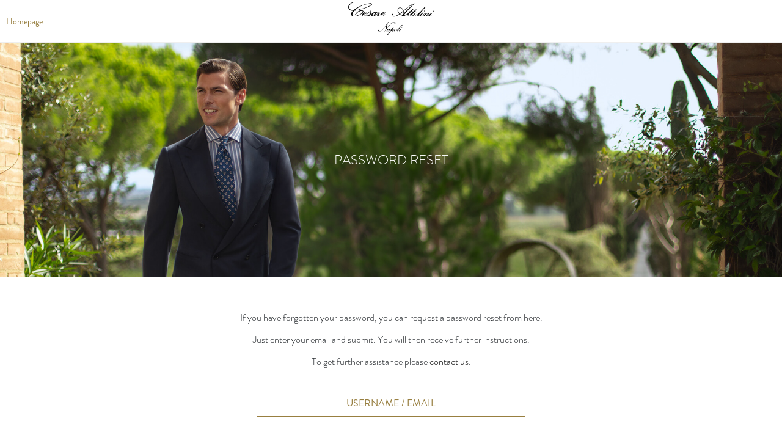

--- FILE ---
content_type: text/html; charset=UTF-8
request_url: https://c-a-reserved.it/password-reset/
body_size: 10389
content:
<!DOCTYPE html>
<!--[if lt IE 7]>      <html class="no-js lt-ie9 lt-ie8 lt-ie7" lang=""> <![endif]-->
<!--[if IE 7]>         <html class="no-js lt-ie9 lt-ie8" lang=""> <![endif]-->
<!--[if IE 8]>         <html class="no-js lt-ie9" lang=""> <![endif]-->
<!--[if gt IE 8]><!--> <html class="no-js" lang=""> <!--<![endif]-->
<head>
<meta http-equiv="X-UA-Compatible" content="IE=9">
<meta charset="UTF-8">
<meta name="viewport" content="width=device-width, initial-scale=1">
<link rel="profile" href="http://gmpg.org/xfn/11">
<link rel="pingback" href="https://c-a-reserved.it/xmlrpc.php">
<link rel="apple-touch-icon" sizes="57x57" href="https://c-a-reserved.it/apple-touch-icon-57x57.png">
<link rel="apple-touch-icon" sizes="114x114" href="https://c-a-reserved.it/apple-touch-icon-114x114.png">
<link rel="apple-touch-icon" sizes="72x72" href="https://c-a-reserved.it/apple-touch-icon-72x72.png">
<link rel="apple-touch-icon" sizes="144x144" href="https://c-a-reserved.it/apple-touch-icon-144x144.png">
<link rel="apple-touch-icon" sizes="60x60" href="https://c-a-reserved.it/apple-touch-icon-60x60.png">
<link rel="apple-touch-icon" sizes="120x120" href="https://c-a-reserved.it/apple-touch-icon-120x120.png">
<link rel="apple-touch-icon" sizes="76x76" href="https://c-a-reserved.it/apple-touch-icon-76x76.png">
<link rel="apple-touch-icon" sizes="152x152" href="https://c-a-reserved.it/apple-touch-icon-152x152.png">
<link rel="apple-touch-icon" sizes="180x180" href="https://c-a-reserved.it/apple-touch-icon-180x180.png">
<link rel="icon" type="image/png" href="https://c-a-reserved.it/favicon-192x192.png" sizes="192x192">
<link rel="icon" type="image/png" href="https://c-a-reserved.it/favicon-160x160.png" sizes="160x160">
<link rel="icon" type="image/png" href="https://c-a-reserved.it/favicon-96x96.png" sizes="96x96">
<link rel="icon" type="image/png" href="https://c-a-reserved.it/favicon-16x16.png" sizes="16x16">
<link rel="icon" type="image/png" href="https://c-a-reserved.it/favicon-32x32.png" sizes="32x32">
<link href="https://cdn.jsdelivr.net/npm/bootstrap@5.3.3/dist/css/bootstrap.min.css" rel="stylesheet">
<script src="https://cdn.jsdelivr.net/npm/bootstrap@5.3.3/dist/js/bootstrap.bundle.min.js"></script>
<meta name="msapplication-TileColor" content="#ffffff">
<meta name="msapplication-TileImage" content="https://c-a-reserved.it/mstile-144x144.png">

<title>Password Reset &#8211; Cesare Attolini</title>
<meta name='robots' content='noindex, nofollow' />
	<style>img:is([sizes="auto" i], [sizes^="auto," i]) { contain-intrinsic-size: 3000px 1500px }</style>
	<link rel='dns-prefetch' href='//cdn.jsdelivr.net' />
<link rel="alternate" type="application/rss+xml" title="Cesare Attolini &raquo; Feed" href="https://c-a-reserved.it/feed/" />
<link rel="alternate" type="application/rss+xml" title="Cesare Attolini &raquo; Comments Feed" href="https://c-a-reserved.it/comments/feed/" />
<link rel='stylesheet' id='wp-block-library-css' href='https://c-a-reserved.it/wp-includes/css/dist/block-library/style.min.css?ver=6.8.3' type='text/css' media='all' />
<style id='classic-theme-styles-inline-css' type='text/css'>
/*! This file is auto-generated */
.wp-block-button__link{color:#fff;background-color:#32373c;border-radius:9999px;box-shadow:none;text-decoration:none;padding:calc(.667em + 2px) calc(1.333em + 2px);font-size:1.125em}.wp-block-file__button{background:#32373c;color:#fff;text-decoration:none}
</style>
<style id='global-styles-inline-css' type='text/css'>
:root{--wp--preset--aspect-ratio--square: 1;--wp--preset--aspect-ratio--4-3: 4/3;--wp--preset--aspect-ratio--3-4: 3/4;--wp--preset--aspect-ratio--3-2: 3/2;--wp--preset--aspect-ratio--2-3: 2/3;--wp--preset--aspect-ratio--16-9: 16/9;--wp--preset--aspect-ratio--9-16: 9/16;--wp--preset--color--black: #000000;--wp--preset--color--cyan-bluish-gray: #abb8c3;--wp--preset--color--white: #ffffff;--wp--preset--color--pale-pink: #f78da7;--wp--preset--color--vivid-red: #cf2e2e;--wp--preset--color--luminous-vivid-orange: #ff6900;--wp--preset--color--luminous-vivid-amber: #fcb900;--wp--preset--color--light-green-cyan: #7bdcb5;--wp--preset--color--vivid-green-cyan: #00d084;--wp--preset--color--pale-cyan-blue: #8ed1fc;--wp--preset--color--vivid-cyan-blue: #0693e3;--wp--preset--color--vivid-purple: #9b51e0;--wp--preset--gradient--vivid-cyan-blue-to-vivid-purple: linear-gradient(135deg,rgba(6,147,227,1) 0%,rgb(155,81,224) 100%);--wp--preset--gradient--light-green-cyan-to-vivid-green-cyan: linear-gradient(135deg,rgb(122,220,180) 0%,rgb(0,208,130) 100%);--wp--preset--gradient--luminous-vivid-amber-to-luminous-vivid-orange: linear-gradient(135deg,rgba(252,185,0,1) 0%,rgba(255,105,0,1) 100%);--wp--preset--gradient--luminous-vivid-orange-to-vivid-red: linear-gradient(135deg,rgba(255,105,0,1) 0%,rgb(207,46,46) 100%);--wp--preset--gradient--very-light-gray-to-cyan-bluish-gray: linear-gradient(135deg,rgb(238,238,238) 0%,rgb(169,184,195) 100%);--wp--preset--gradient--cool-to-warm-spectrum: linear-gradient(135deg,rgb(74,234,220) 0%,rgb(151,120,209) 20%,rgb(207,42,186) 40%,rgb(238,44,130) 60%,rgb(251,105,98) 80%,rgb(254,248,76) 100%);--wp--preset--gradient--blush-light-purple: linear-gradient(135deg,rgb(255,206,236) 0%,rgb(152,150,240) 100%);--wp--preset--gradient--blush-bordeaux: linear-gradient(135deg,rgb(254,205,165) 0%,rgb(254,45,45) 50%,rgb(107,0,62) 100%);--wp--preset--gradient--luminous-dusk: linear-gradient(135deg,rgb(255,203,112) 0%,rgb(199,81,192) 50%,rgb(65,88,208) 100%);--wp--preset--gradient--pale-ocean: linear-gradient(135deg,rgb(255,245,203) 0%,rgb(182,227,212) 50%,rgb(51,167,181) 100%);--wp--preset--gradient--electric-grass: linear-gradient(135deg,rgb(202,248,128) 0%,rgb(113,206,126) 100%);--wp--preset--gradient--midnight: linear-gradient(135deg,rgb(2,3,129) 0%,rgb(40,116,252) 100%);--wp--preset--font-size--small: 13px;--wp--preset--font-size--medium: 20px;--wp--preset--font-size--large: 36px;--wp--preset--font-size--x-large: 42px;--wp--preset--font-family--inter: "Inter", sans-serif;--wp--preset--font-family--cardo: Cardo;--wp--preset--spacing--20: 0.44rem;--wp--preset--spacing--30: 0.67rem;--wp--preset--spacing--40: 1rem;--wp--preset--spacing--50: 1.5rem;--wp--preset--spacing--60: 2.25rem;--wp--preset--spacing--70: 3.38rem;--wp--preset--spacing--80: 5.06rem;--wp--preset--shadow--natural: 6px 6px 9px rgba(0, 0, 0, 0.2);--wp--preset--shadow--deep: 12px 12px 50px rgba(0, 0, 0, 0.4);--wp--preset--shadow--sharp: 6px 6px 0px rgba(0, 0, 0, 0.2);--wp--preset--shadow--outlined: 6px 6px 0px -3px rgba(255, 255, 255, 1), 6px 6px rgba(0, 0, 0, 1);--wp--preset--shadow--crisp: 6px 6px 0px rgba(0, 0, 0, 1);}:where(.is-layout-flex){gap: 0.5em;}:where(.is-layout-grid){gap: 0.5em;}body .is-layout-flex{display: flex;}.is-layout-flex{flex-wrap: wrap;align-items: center;}.is-layout-flex > :is(*, div){margin: 0;}body .is-layout-grid{display: grid;}.is-layout-grid > :is(*, div){margin: 0;}:where(.wp-block-columns.is-layout-flex){gap: 2em;}:where(.wp-block-columns.is-layout-grid){gap: 2em;}:where(.wp-block-post-template.is-layout-flex){gap: 1.25em;}:where(.wp-block-post-template.is-layout-grid){gap: 1.25em;}.has-black-color{color: var(--wp--preset--color--black) !important;}.has-cyan-bluish-gray-color{color: var(--wp--preset--color--cyan-bluish-gray) !important;}.has-white-color{color: var(--wp--preset--color--white) !important;}.has-pale-pink-color{color: var(--wp--preset--color--pale-pink) !important;}.has-vivid-red-color{color: var(--wp--preset--color--vivid-red) !important;}.has-luminous-vivid-orange-color{color: var(--wp--preset--color--luminous-vivid-orange) !important;}.has-luminous-vivid-amber-color{color: var(--wp--preset--color--luminous-vivid-amber) !important;}.has-light-green-cyan-color{color: var(--wp--preset--color--light-green-cyan) !important;}.has-vivid-green-cyan-color{color: var(--wp--preset--color--vivid-green-cyan) !important;}.has-pale-cyan-blue-color{color: var(--wp--preset--color--pale-cyan-blue) !important;}.has-vivid-cyan-blue-color{color: var(--wp--preset--color--vivid-cyan-blue) !important;}.has-vivid-purple-color{color: var(--wp--preset--color--vivid-purple) !important;}.has-black-background-color{background-color: var(--wp--preset--color--black) !important;}.has-cyan-bluish-gray-background-color{background-color: var(--wp--preset--color--cyan-bluish-gray) !important;}.has-white-background-color{background-color: var(--wp--preset--color--white) !important;}.has-pale-pink-background-color{background-color: var(--wp--preset--color--pale-pink) !important;}.has-vivid-red-background-color{background-color: var(--wp--preset--color--vivid-red) !important;}.has-luminous-vivid-orange-background-color{background-color: var(--wp--preset--color--luminous-vivid-orange) !important;}.has-luminous-vivid-amber-background-color{background-color: var(--wp--preset--color--luminous-vivid-amber) !important;}.has-light-green-cyan-background-color{background-color: var(--wp--preset--color--light-green-cyan) !important;}.has-vivid-green-cyan-background-color{background-color: var(--wp--preset--color--vivid-green-cyan) !important;}.has-pale-cyan-blue-background-color{background-color: var(--wp--preset--color--pale-cyan-blue) !important;}.has-vivid-cyan-blue-background-color{background-color: var(--wp--preset--color--vivid-cyan-blue) !important;}.has-vivid-purple-background-color{background-color: var(--wp--preset--color--vivid-purple) !important;}.has-black-border-color{border-color: var(--wp--preset--color--black) !important;}.has-cyan-bluish-gray-border-color{border-color: var(--wp--preset--color--cyan-bluish-gray) !important;}.has-white-border-color{border-color: var(--wp--preset--color--white) !important;}.has-pale-pink-border-color{border-color: var(--wp--preset--color--pale-pink) !important;}.has-vivid-red-border-color{border-color: var(--wp--preset--color--vivid-red) !important;}.has-luminous-vivid-orange-border-color{border-color: var(--wp--preset--color--luminous-vivid-orange) !important;}.has-luminous-vivid-amber-border-color{border-color: var(--wp--preset--color--luminous-vivid-amber) !important;}.has-light-green-cyan-border-color{border-color: var(--wp--preset--color--light-green-cyan) !important;}.has-vivid-green-cyan-border-color{border-color: var(--wp--preset--color--vivid-green-cyan) !important;}.has-pale-cyan-blue-border-color{border-color: var(--wp--preset--color--pale-cyan-blue) !important;}.has-vivid-cyan-blue-border-color{border-color: var(--wp--preset--color--vivid-cyan-blue) !important;}.has-vivid-purple-border-color{border-color: var(--wp--preset--color--vivid-purple) !important;}.has-vivid-cyan-blue-to-vivid-purple-gradient-background{background: var(--wp--preset--gradient--vivid-cyan-blue-to-vivid-purple) !important;}.has-light-green-cyan-to-vivid-green-cyan-gradient-background{background: var(--wp--preset--gradient--light-green-cyan-to-vivid-green-cyan) !important;}.has-luminous-vivid-amber-to-luminous-vivid-orange-gradient-background{background: var(--wp--preset--gradient--luminous-vivid-amber-to-luminous-vivid-orange) !important;}.has-luminous-vivid-orange-to-vivid-red-gradient-background{background: var(--wp--preset--gradient--luminous-vivid-orange-to-vivid-red) !important;}.has-very-light-gray-to-cyan-bluish-gray-gradient-background{background: var(--wp--preset--gradient--very-light-gray-to-cyan-bluish-gray) !important;}.has-cool-to-warm-spectrum-gradient-background{background: var(--wp--preset--gradient--cool-to-warm-spectrum) !important;}.has-blush-light-purple-gradient-background{background: var(--wp--preset--gradient--blush-light-purple) !important;}.has-blush-bordeaux-gradient-background{background: var(--wp--preset--gradient--blush-bordeaux) !important;}.has-luminous-dusk-gradient-background{background: var(--wp--preset--gradient--luminous-dusk) !important;}.has-pale-ocean-gradient-background{background: var(--wp--preset--gradient--pale-ocean) !important;}.has-electric-grass-gradient-background{background: var(--wp--preset--gradient--electric-grass) !important;}.has-midnight-gradient-background{background: var(--wp--preset--gradient--midnight) !important;}.has-small-font-size{font-size: var(--wp--preset--font-size--small) !important;}.has-medium-font-size{font-size: var(--wp--preset--font-size--medium) !important;}.has-large-font-size{font-size: var(--wp--preset--font-size--large) !important;}.has-x-large-font-size{font-size: var(--wp--preset--font-size--x-large) !important;}
:where(.wp-block-post-template.is-layout-flex){gap: 1.25em;}:where(.wp-block-post-template.is-layout-grid){gap: 1.25em;}
:where(.wp-block-columns.is-layout-flex){gap: 2em;}:where(.wp-block-columns.is-layout-grid){gap: 2em;}
:root :where(.wp-block-pullquote){font-size: 1.5em;line-height: 1.6;}
</style>
<link rel='stylesheet' id='att_plugin_styles-css' href='https://c-a-reserved.it/wp-content/plugins/custom-attolini-plugin/assets/style.css?ver=6.8.3' type='text/css' media='all' />
<link rel='stylesheet' id='responsive-lightbox-prettyphoto-css' href='https://c-a-reserved.it/wp-content/plugins/responsive-lightbox/assets/prettyphoto/prettyPhoto.min.css?ver=2.5.0' type='text/css' media='all' />
<link rel='stylesheet' id='dashicons-css' href='https://c-a-reserved.it/wp-includes/css/dashicons.min.css?ver=6.8.3' type='text/css' media='all' />
<link rel='stylesheet' id='woo-cart-expiration-front-css' href='https://c-a-reserved.it/wp-content/plugins/woo-cart-expiration/assets/css/woo-cart-expiration-front.min.css?ver=0.2.0' type='text/css' media='all' />
<link rel='stylesheet' id='swatches-and-photos-css' href='https://c-a-reserved.it/wp-content/plugins/woocommerce-variation-swatches-and-photos/assets/css/swatches-and-photos.css?ver=6.8.3' type='text/css' media='all' />
<link rel='stylesheet' id='woocommerce-layout-css' href='https://c-a-reserved.it/wp-content/plugins/woocommerce/assets/css/woocommerce-layout.css?ver=9.7.1' type='text/css' media='all' />
<link rel='stylesheet' id='woocommerce-smallscreen-css' href='https://c-a-reserved.it/wp-content/plugins/woocommerce/assets/css/woocommerce-smallscreen.css?ver=9.7.1' type='text/css' media='only screen and (max-width: 768px)' />
<link rel='stylesheet' id='woocommerce-general-css' href='https://c-a-reserved.it/wp-content/plugins/woocommerce/assets/css/woocommerce.css?ver=9.7.1' type='text/css' media='all' />
<style id='woocommerce-inline-inline-css' type='text/css'>
.woocommerce form .form-row .required { visibility: visible; }
</style>
<link rel='stylesheet' id='spu-public-css-css' href='https://c-a-reserved.it/wp-content/plugins/popups/public/assets/css/public.css?ver=1.9.3.8' type='text/css' media='all' />
<link rel='stylesheet' id='brands-styles-css' href='https://c-a-reserved.it/wp-content/plugins/woocommerce/assets/css/brands.css?ver=9.7.1' type='text/css' media='all' />
<link rel='stylesheet' id='icons-css' href='https://c-a-reserved.it/wp-content/themes/customtheme/dist/icons/icons.data.svg.css?ver=6.8.3' type='text/css' media='all' />
<link rel='stylesheet' id='style-css' href='https://c-a-reserved.it/wp-content/themes/customtheme/dist/css/styles.css?ver=6.8.3' type='text/css' media='all' />
<link rel='stylesheet' id='style_woo-css' href='https://c-a-reserved.it/wp-content/themes/customtheme/dist/css/styles_woo.css?ver=6.8.3' type='text/css' media='all' />
<link rel='stylesheet' id='style_lightbox-css' href='https://cdn.jsdelivr.net/npm/featherlight@1.7.14/release/featherlight.min.css?ver=6.8.3' type='text/css' media='all' />
<link rel='stylesheet' id='wp-pagenavi-css' href='https://c-a-reserved.it/wp-content/plugins/wp-pagenavi/pagenavi-css.css?ver=2.70' type='text/css' media='all' />
<script type="text/javascript" src="https://c-a-reserved.it/wp-includes/js/jquery/jquery.min.js?ver=3.7.1" id="jquery-core-js"></script>
<script type="text/javascript" src="https://c-a-reserved.it/wp-includes/js/jquery/jquery-migrate.min.js?ver=3.4.1" id="jquery-migrate-js"></script>
<script type="text/javascript" src="https://c-a-reserved.it/wp-content/plugins/responsive-lightbox/assets/prettyphoto/jquery.prettyPhoto.min.js?ver=2.5.0" id="responsive-lightbox-prettyphoto-js"></script>
<script type="text/javascript" src="https://c-a-reserved.it/wp-includes/js/underscore.min.js?ver=1.13.7" id="underscore-js"></script>
<script type="text/javascript" src="https://c-a-reserved.it/wp-content/plugins/responsive-lightbox/assets/infinitescroll/infinite-scroll.pkgd.min.js?ver=6.8.3" id="responsive-lightbox-infinite-scroll-js"></script>
<script type="text/javascript" id="responsive-lightbox-js-before">
/* <![CDATA[ */
var rlArgs = {"script":"prettyphoto","selector":"lightbox","customEvents":"","activeGalleries":true,"animationSpeed":"normal","slideshow":false,"slideshowDelay":5000,"slideshowAutoplay":false,"opacity":"0.75","showTitle":true,"allowResize":true,"allowExpand":true,"width":1080,"height":720,"separator":"\/","theme":"pp_default","horizontalPadding":20,"hideFlash":false,"wmode":"opaque","videoAutoplay":false,"modal":false,"deeplinking":false,"overlayGallery":true,"keyboardShortcuts":true,"social":false,"woocommerce_gallery":true,"ajaxurl":"https:\/\/c-a-reserved.it\/wp-admin\/admin-ajax.php","nonce":"62d74d6559","preview":false,"postId":1197,"scriptExtension":false};
/* ]]> */
</script>
<script type="text/javascript" src="https://c-a-reserved.it/wp-content/plugins/responsive-lightbox/js/front.js?ver=2.5.0" id="responsive-lightbox-js"></script>
<script type="text/javascript" src="https://c-a-reserved.it/wp-content/plugins/woocommerce/assets/js/jquery-blockui/jquery.blockUI.min.js?ver=2.7.0-wc.9.7.1" id="jquery-blockui-js" defer="defer" data-wp-strategy="defer"></script>
<script type="text/javascript" id="wc-add-to-cart-js-extra">
/* <![CDATA[ */
var wc_add_to_cart_params = {"ajax_url":"\/wp-admin\/admin-ajax.php","wc_ajax_url":"\/?wc-ajax=%%endpoint%%","i18n_view_cart":"View cart","cart_url":"https:\/\/c-a-reserved.it","is_cart":"","cart_redirect_after_add":"no"};
/* ]]> */
</script>
<script type="text/javascript" src="https://c-a-reserved.it/wp-content/plugins/woocommerce/assets/js/frontend/add-to-cart.min.js?ver=9.7.1" id="wc-add-to-cart-js" defer="defer" data-wp-strategy="defer"></script>
<script type="text/javascript" src="https://c-a-reserved.it/wp-content/plugins/woocommerce/assets/js/js-cookie/js.cookie.min.js?ver=2.1.4-wc.9.7.1" id="js-cookie-js" defer="defer" data-wp-strategy="defer"></script>
<script type="text/javascript" id="woocommerce-js-extra">
/* <![CDATA[ */
var woocommerce_params = {"ajax_url":"\/wp-admin\/admin-ajax.php","wc_ajax_url":"\/?wc-ajax=%%endpoint%%","i18n_password_show":"Show password","i18n_password_hide":"Hide password"};
/* ]]> */
</script>
<script type="text/javascript" src="https://c-a-reserved.it/wp-content/plugins/woocommerce/assets/js/frontend/woocommerce.min.js?ver=9.7.1" id="woocommerce-js" defer="defer" data-wp-strategy="defer"></script>
<script type="text/javascript" src="https://c-a-reserved.it/wp-content/themes/customtheme/dist/js/script.min.js?ver=6.8.3" id="script-min-js"></script>
<script type="text/javascript" src="https://c-a-reserved.it/wp-content/themes/customtheme/dist/js/iframeResizer.contentWindow.min.js?ver=6.8.3" id="resizer-min-js"></script>
<script type="text/javascript" src="https://cdn.jsdelivr.net/npm/featherlight@1.7.14/release/featherlight.min.js?ver=6.8.3" id="script-light-js"></script>
<script type="text/javascript" id="enhanced-ecommerce-google-analytics-js-extra">
/* <![CDATA[ */
var ConvAioGlobal = {"nonce":"65584f2347"};
/* ]]> */
</script>
<script data-cfasync="false" data-no-optimize="1" data-pagespeed-no-defer type="text/javascript" src="https://c-a-reserved.it/wp-content/plugins/enhanced-e-commerce-for-woocommerce-store/public/js/con-gtm-google-analytics.js?ver=7.2.4" id="enhanced-ecommerce-google-analytics-js"></script>
<script data-cfasync="false" data-no-optimize="1" data-pagespeed-no-defer type="text/javascript" id="enhanced-ecommerce-google-analytics-js-after">
/* <![CDATA[ */
tvc_smd={"tvc_wcv":"9.7.1","tvc_wpv":"6.8.3","tvc_eev":"7.2.4","tvc_cnf":{"t_cg":"","t_ec":"","t_ee":"on","t_df":"","t_gUser":"1","t_UAen":"on","t_thr":"6","t_IPA":"1","t_PrivacyPolicy":"1"},"tvc_sub_data":{"sub_id":"","cu_id":"","pl_id":"","ga_tra_option":"","ga_property_id":"","ga_measurement_id":"","ga_ads_id":"","ga_gmc_id":"","ga_gmc_id_p":"","op_gtag_js":"","op_en_e_t":"","op_rm_t_t":"","op_dy_rm_t_t":"","op_li_ga_wi_ads":"","gmc_is_product_sync":"","gmc_is_site_verified":"","gmc_is_domain_claim":"","gmc_product_count":"","fb_pixel_id":"","tracking_method":"","user_gtm_id":""}};
/* ]]> */
</script>
<link rel="https://api.w.org/" href="https://c-a-reserved.it/wp-json/" /><link rel="alternate" title="JSON" type="application/json" href="https://c-a-reserved.it/wp-json/wp/v2/pages/1197" /><link rel="EditURI" type="application/rsd+xml" title="RSD" href="https://c-a-reserved.it/xmlrpc.php?rsd" />
<meta name="generator" content="WordPress 6.8.3" />
<meta name="generator" content="WooCommerce 9.7.1" />
<link rel="canonical" href="https://c-a-reserved.it/password-reset/" />
<link rel='shortlink' href='https://c-a-reserved.it/?p=1197' />
<link rel="alternate" title="oEmbed (JSON)" type="application/json+oembed" href="https://c-a-reserved.it/wp-json/oembed/1.0/embed?url=https%3A%2F%2Fc-a-reserved.it%2Fpassword-reset%2F" />
<link rel="alternate" title="oEmbed (XML)" type="text/xml+oembed" href="https://c-a-reserved.it/wp-json/oembed/1.0/embed?url=https%3A%2F%2Fc-a-reserved.it%2Fpassword-reset%2F&#038;format=xml" />
<meta name="robots" content="noindex, nofollow">
<meta name="google-site-verification" content="FuFndV42I4VCC3lNPLiJRviAN1UXe0VROiVlpLF1amw" />		<style type="text/css">
			#size-chart {clear:both; margin:10px 0; width:100%}#size-chart tr th{font-weight:bold;}
			#size-chart tr td,#size-chart tr th{color:#000000;
			padding:8px; text-align:left;}
			.remodal p{color:#000000; text-align:justify;}
			#modal1Title{color:#000000; margin-bottom:15px; font-size:25px; text-align:left}

							#size-chart tr:nth-child(odd){background:#ebe9eb;}
						
			.remodal-overlay {background:rgba(0,0,0,0.7) !important; z-index:9999;}
			.remodal{padding:35px;}
			.remodal .remodal-close{top:35px;right:35px;}
			.button-wrapper{margin:7px 0;}
			#chart-button{background:#000000; color:#ffffff; padding:7px 10px;font-weight: 700;
			border-radius: 3px; -webkit-border-radius: 3px;-moz-border-radius: 3px; text-decoration:none; }
			#chart-button:hover{background:#333333;  }
		</style>    
			<noscript><style>.woocommerce-product-gallery{ opacity: 1 !important; }</style></noscript>
	    <script data-cfasync="false" data-no-optimize="1" data-pagespeed-no-defer>
      var tvc_lc = 'EUR';
    </script>
    <script data-cfasync="false" data-no-optimize="1" data-pagespeed-no-defer>
      var tvc_lc = 'EUR';
    </script>
<script data-cfasync="false" data-pagespeed-no-defer type="text/javascript">
      window.dataLayer = window.dataLayer || [];
      dataLayer.push({"event":"begin_datalayer","cov_ga3_propety_id":"UA-64373686-1","cov_remarketing":false,"conv_track_email":"1","conv_track_phone":"1","conv_track_address":"1","conv_track_page_scroll":"1","conv_track_file_download":"1","conv_track_author":"1","conv_track_signup":"1","conv_track_signin":"1"});
    </script>    <!-- Google Tag Manager by Conversios-->
    <script>
      (function(w, d, s, l, i) {
        w[l] = w[l] || [];
        w[l].push({
          'gtm.start': new Date().getTime(),
          event: 'gtm.js'
        });
        var f = d.getElementsByTagName(s)[0],
          j = d.createElement(s),
          dl = l != 'dataLayer' ? '&l=' + l : '';
        j.async = true;
        j.src =
          'https://www.googletagmanager.com/gtm.js?id=' + i + dl;
        f.parentNode.insertBefore(j, f);
      })(window, document, 'script', 'dataLayer', 'GTM-K7X94DG');
    </script>
    <!-- End Google Tag Manager -->
    <!-- Google Tag Manager (noscript) -->
    <noscript><iframe src="https://www.googletagmanager.com/ns.html?id=GTM-K7X94DG" height="0" width="0" style="display:none;visibility:hidden"></iframe></noscript>
    <!-- End Google Tag Manager (noscript) -->
      <script>
      (window.gaDevIds = window.gaDevIds || []).push('5CDcaG');
    </script>
      <script data-cfasync="false" data-no-optimize="1" data-pagespeed-no-defer>
      var tvc_lc = 'EUR';
    </script>
    <script data-cfasync="false" data-no-optimize="1" data-pagespeed-no-defer>
      var tvc_lc = 'EUR';
    </script>
<style class='wp-fonts-local' type='text/css'>
@font-face{font-family:Inter;font-style:normal;font-weight:300 900;font-display:fallback;src:url('https://c-a-reserved.it/wp-content/plugins/woocommerce/assets/fonts/Inter-VariableFont_slnt,wght.woff2') format('woff2');font-stretch:normal;}
@font-face{font-family:Cardo;font-style:normal;font-weight:400;font-display:fallback;src:url('https://c-a-reserved.it/wp-content/plugins/woocommerce/assets/fonts/cardo_normal_400.woff2') format('woff2');}
</style>
<link rel="icon" href="https://c-a-reserved.it/wp-content/uploads/cropped-Logo_Cesare_Attolini_small-32x32.gif" sizes="32x32" />
<link rel="icon" href="https://c-a-reserved.it/wp-content/uploads/cropped-Logo_Cesare_Attolini_small-192x192.gif" sizes="192x192" />
<link rel="apple-touch-icon" href="https://c-a-reserved.it/wp-content/uploads/cropped-Logo_Cesare_Attolini_small-180x180.gif" />
<meta name="msapplication-TileImage" content="https://c-a-reserved.it/wp-content/uploads/cropped-Logo_Cesare_Attolini_small-270x270.gif" />
		<style type="text/css" id="wp-custom-css">
			#woo-cart-timer-wrap-id{
	display:none;
}

.single article{
	background-color:#fff;
}

#archive .container-fluid .inner_article {
	background-color:#ffff;
}		</style>
		<!--[if lt IE 9]>
	<script src="https://c-a-reserved.it/wp-content/themes/customtheme/dist/js/html5.js"></script>
<![endif]-->
<!--[if (gte IE 6)&(lte IE 8)]>
  <script type="text/javascript" src="//cdnjs.cloudflare.com/ajax/libs/selectivizr/1.0.2/selectivizr-min.js"></script>
  <noscript><link rel="stylesheet" href="https://c-a-reserved.it/wp-content/themes/customtheme/dist/css/oldie.css" /></noscript>
<![endif]-->
<style>
img.aligncenter { display: block; margin: 0 auto; width: auto !important }

.inner_article p {
    line-height: 1.5;
    margin-top: 0;
    display: flex;
    margin-bottom: 1.5em;
    flex-direction: column;
}

</style>

<script type="text/javascript" src="https://cdn.weglot.com/weglot.min.js"></script>

<script>
// weglot iframe

Weglot.initialize({
api_key: "wg_c500c2053b2b6c8a0b9a7840f440da615",
hide_switcher: true // You already have a switcher in parent window
});
</script>

<script>
/*! grunt-grunticon Stylesheet Loader - v2.1.6 | https://github.com/filamentgroup/grunticon | (c) 2015 Scott Jehl, Filament Group, Inc. | MIT license. */
(function(e){function n(n,t,o,a){"use strict";var i=e.document.createElement("link"),r=t||e.document.getElementsByTagName("script")[0],d=e.document.styleSheets;return i.rel="stylesheet",i.href=n,i.media="only x",a&&(i.onload=a),r.parentNode.insertBefore(i,r),i.onloadcssdefined=function(e){for(var t,o=0;d.length>o;o++)d[o].href&&d[o].href.indexOf(n)>-1&&(t=!0);t?e():setTimeout(function(){i.onloadcssdefined(e)})},i.onloadcssdefined(function(){i.media=o||"all"}),i}function t(e,n){e.onload=function(){e.onload=null,n&&n.call(e)},"isApplicationInstalled"in navigator&&"onloadcssdefined"in e&&e.onloadcssdefined(n)}var o=function(a,i){"use strict";if(a&&3===a.length){var r=e.Image,d=!(!document.createElementNS||!document.createElementNS("http://www.w3.org/2000/svg","svg").createSVGRect||!document.implementation.hasFeature("http://www.w3.org/TR/SVG11/feature#Image","1.1")||e.opera&&-1===navigator.userAgent.indexOf("Chrome")||-1!==navigator.userAgent.indexOf("Series40")),c=new r;c.onerror=function(){o.method="png",o.href=a[2],n(a[2])},c.onload=function(){var e=1===c.width&&1===c.height,r=a[e&&d?0:e?1:2];o.method=e&&d?"svg":e?"datapng":"png",o.href=r,t(n(r),i)},c.src="[data-uri]",document.documentElement.className+=" grunticon"}};o.loadCSS=n,o.onloadCSS=t,e.grunticon=o})(this);(function(e,n){"use strict";var t=n.document,o="grunticon:",r=function(e){if(t.attachEvent?"complete"===t.readyState:"loading"!==t.readyState)e();else{var n=!1;t.addEventListener("readystatechange",function(){n||(n=!0,e())},!1)}},a=function(e){return n.document.querySelector('link[href$="'+e+'"]')},i=function(e){var n,t,r,a,i,c,d={};if(n=e.sheet,!n)return d;t=n.cssRules?n.cssRules:n.rules;for(var s=0;t.length>s;s++)r=t[s].cssText,a=o+t[s].selectorText,i=r.split(");")[0].match(/US\-ASCII\,([^"']+)/),i&&i[1]&&(c=decodeURIComponent(i[1]),d[a]=c);return d},c=function(e){var n,r,a;r="data-grunticon-embed";for(var i in e){a=i.slice(o.length);try{n=t.querySelectorAll(a+"["+r+"]")}catch(c){continue}if(n.length)for(var d=0;n.length>d;d++)n[d].innerHTML=e[i],n[d].style.backgroundImage="none",n[d].removeAttribute(r)}return n},d=function(n){"svg"===e.method&&r(function(){c(i(a(e.href))),"function"==typeof n&&n()})};e.embedIcons=c,e.getCSS=a,e.getIcons=i,e.ready=r,e.svgLoadedCallback=d,e.embedSVG=d})(grunticon,this);
grunticon(["https://c-a-reserved.it/wp-content/themes/customtheme/dist/icons/icons.data.svg.css", "https://c-a-reserved.it/wp-content/themes/customtheme/dist/icons/icons.data.png.css", "https://c-a-reserved.it/wp-content/themes/customtheme/dist/icons/icons.fallback.css"], grunticon.svgLoadedCallback);
</script>


<noscript><link href="https://c-a-reserved.it/wp-content/themes/customtheme/dist/icons/icons.fallback.css" rel="stylesheet"></noscript>

<link rel="stylesheet" href="https://c-a-reserved.it/wp-content/themes/customtheme/dist/css/photoswipe/default-skin/default-skin.css" rel="stylesheet">

<script type="text/javascript">
var MTIProjectId='e13c2327-b800-4e99-adcc-956ad16623da';
 (function() {
        var mtiTracking = document.createElement('script');
        mtiTracking.type='text/javascript';
        mtiTracking.async='true';
        mtiTracking.src=('https:'==document.location.protocol?'https:':'http:')+'//fast.fonts.net/t/trackingCode.js';
        (document.getElementsByTagName('head')[0]||document.getElementsByTagName('body')[0]).appendChild( mtiTracking );
   })();
</script>

<script async src="https://www.googletagmanager.com/gtag/js?id=AW-819791348"></script>
<script>
  window.dataLayer = window.dataLayer || [];
  function gtag(){dataLayer.push(arguments);}
  gtag('js', new Date());

  gtag('config', 'AW-819791348');
</script><script src="https://maps.googleapis.com/maps/api/js?v=3.exp&key=AIzaSyBenHbto1M_3M83TTXiKns_QusTrzQlwv8"></script>
</head>

<body class="wp-singular page-template page-template-pwd-reset page-template-pwd-reset-php page page-id-1197 wp-theme-customtheme theme-customtheme woocommerce-no-js role-">
<div class="offcanvas">
	<div class="menu-mobile-container"><ul id="menu-mobile" class="menu"><li id="menu-item-123457" class="menu-item menu-item-type-post_type menu-item-object-collections menu-item-123457"><a href="https://c-a-reserved.it/collections/fallwinter-2018-2019/">Collections</a></li>
<li id="menu-item-393" class="menu-item menu-item-type-custom menu-item-object-custom menu-item-393"><a href="https://c-a-reserved.it/it">Switch to Italian</a></li>
<li id="menu-item-133374" class="menu-item menu-item-type-post_type menu-item-object-page menu-item-133374"><a href="https://c-a-reserved.it/b2b-login/">B2B Boutique</a></li>
</ul></div></div>
<div id="page" class="hfeed site" style="margin-top:0!important">
	

						<!--METTI HEADER QUI-->

						<style>

.navbar-cn {
	display: flex;
	align-items: center;
	border-bottom: 1px solid #EFEFEF;
	height: 70px;
	font-size: 12px;
}

.navbar-brand-cn {
	display: flex;
	justify-content: center;
	position: absolute;
	width: 100%;
	left: 0;
	top: 0;
}

.nav-link-cn {
	color: #987f40;
	text-decoration: none !important;
}
.logo-cn{
	height: 54px !important;
    width: 139.64px !important;
}

.footer-cn {
	margin-top: 4rem;
	padding-top: 2rem;
	padding-bottom: 2rem;
}

.footer-hr-cn {
	border-bottom: solid 1px #987f40;
}

.footer-title-cn {
	text-transform: uppercase;
	font-weight: 700;
	padding-bottom: 5px;
	font-size: 14px;
	font-family: Montserrat, sans-serif;
	border-bottom: solid 1px #987f40;
	margin: 0 0 18px 0;
}

.footer-linklist-cn {
	list-style: none;
	padding: 0;
}

.footer-linklist-href-cn {
	text-decoration: none;
	color: #616161;
	font-size: 14px;
}

.row-cn {
	margin-top: 38px;
	padding: 20px 0;
	border-top: 1px solid #EFEFEF;
}
</style>

	<nav class="navbar navbar-cn" style="height: 70px;">
        <div class="ps-3 pe-3">
            <ul class="navbar-nav">
                <li class="nav-item">
                    <a class="nav-link-cn" href="https://cesareattolini.com/">Homepage</a>
                </li>
            </ul>
            <a class="navbar-brand-cn" href="https://cesareattolini.com/">
                <img class="mt-1 logo-cn" src="https://cdn.prod.website-files.com/67eb9e58bfd8eba9c5466544/67ebc02466fe4174bbec7559_logo-cesare-attolini_300x2x-p-500.png"
                    alt="Logo" height="54">
            </a>
        </div>
    </nav>



		


<!-- <div class="fullwidth banner center" style="background: url(https://c-a-reserved.it/wp-content/uploads/cesare-attolini-contacts-cover-fw-2020.jpg) no-repeat center center / cover;">
	<div class="title-container">
		<h1 class="banner-title">
			Password Reset		</h1>
	</div>
</div> -->

<div class="testatina_banner" style="position: relative;">
<div class="title-container" style="position: absolute;
    height: 100%;
    width: 100%;
    display: flex;
    justify-content: center;
    align-items: center;">
		<h1 class="banner-title">
			Password Reset		</h1>
	</div>
	<div class="img-container">
		<!-- <img src="https://c-a-reserved.it/wp-content/uploads/cesare-attolini-contacts-cover-fw-2020.jpg" alt="" srcset=""> -->
		<img src = "https://c-a-reserved.it/wp-content/uploads/cesare-attolini-pressroom-cover-ss23.jpg" alt="" srcset="" />
	</div>
</div>

<main id="blog-content" class="whitepage">

	<div class="container">
		<div class="row">
			<div class="col-md-12 single">
				<article id="post-1197" class="newsletter">
					<div class="">
						<div class="entry-content" itemscope itemtype="https://schema.org/Thing" itemprop="text">
							<p>If you have forgotten your password, you can request a password reset from here.<br />
Just enter your email and submit. You will then receive further instructions.<br />
To get further assistance please <a href="https://c-a-reserved.it/contacts/">contact us</a>.</p>
							<form method="post" id="loginform" action="https://c-a-reserved.it/wp-login.php?action=lostpassword" class="wp-user-form">
								<p>
									<label for="user_login">Username / Email</label>
									<input type="text" name="user_login" value="" size="20" id="user_login" tabindex="1001" />
								</p>
								<p class="login_fields">
																		<input type="submit" name="user-submit" value="Reset password" class="user-submit" tabindex="1002" />
																		<input type="hidden" name="redirect_to" value="/password-reset/?reset=true" />
									<input type="hidden" name="user-cookie" value="1" />
								</p>
							</form>
						</div><!-- .entry-content -->
					</div>
				</article><!-- #post-## -->
			</div>
		</div>
	</div>

</main>

      <script data-cfasync="false" data-no-optimize="1" data-pagespeed-no-defer>
        tvc_js = new TVC_GTM_Enhanced({"affiliation":"Cesare Attolini","is_admin":"","tracking_option":"","property_id":"UA-64373686-1","measurement_id":"","google_ads_id":"","fb_pixel_id":"","fb_event_id":"be23b5ce9cbf4498bfab48af26c59094","tvc_ajax_url":"https:\/\/c-a-reserved.it\/wp-admin\/admin-ajax.php","is_global_fs_enabled":null});
        
        
          /*
           * Ninja form - formSubmit event
           */
          jQuery(document).on('nfFormSubmitResponse', function(event, response, id) {
            tvc_js.formsubmit_ninja_tracking(event, response, id);
          });

        
              </script>
<script type="speculationrules">
{"prefetch":[{"source":"document","where":{"and":[{"href_matches":"\/*"},{"not":{"href_matches":["\/wp-*.php","\/wp-admin\/*","\/wp-content\/uploads\/*","\/wp-content\/*","\/wp-content\/plugins\/*","\/wp-content\/themes\/customtheme\/*","\/*\\?(.+)"]}},{"not":{"selector_matches":"a[rel~=\"nofollow\"]"}},{"not":{"selector_matches":".no-prefetch, .no-prefetch a"}}]},"eagerness":"conservative"}]}
</script>
<script id="mcjs">!function(c,h,i,m,p){m=c.createElement(h),p=c.getElementsByTagName(h)[0],m.async=1,m.src=i,p.parentNode.insertBefore(m,p)}(document,"script","https://chimpstatic.com/mcjs-connected/js/users/a62688f6f49ad879838e8f71e/70fced5c966645f90626d52f1.js");</script>    <script data-cfasync="false" data-no-optimize="1" data-pagespeed-no-defer>
      document.addEventListener('DOMContentLoaded', function() {
        var downloadLinks = document.querySelectorAll('a[href]');

        downloadLinks.forEach(function(link) {
          link.addEventListener('click', function(event) {
            var fileUrl = link.href;
            var fileName = fileUrl.substring(fileUrl.lastIndexOf('/') + 1);
            var linkText = link.innerText || link.textContent;
            var linkUrl = link.href;

            var fileExtensionPattern = /\.(pdf|xlsx?|docx?|txt|rtf|csv|exe|key|pptx?|ppt|7z|pkg|rar|gz|zip|avi|mov|mp4|mpe?g|wmv|midi?|mp3|wav|wma)$/i;

            if (fileExtensionPattern.test(fileUrl)) {
              window.dataLayer = window.dataLayer || [];
              window.dataLayer.push({
                event: 'file_download',
                file_name: fileName,
                link_text: linkText,
                link_url: linkUrl
              });
            }
          });
        });
      });
    </script>
    	<script type='text/javascript'>
		(function () {
			var c = document.body.className;
			c = c.replace(/woocommerce-no-js/, 'woocommerce-js');
			document.body.className = c;
		})();
	</script>
	<link rel='stylesheet' id='wc-blocks-style-css' href='https://c-a-reserved.it/wp-content/plugins/woocommerce/assets/client/blocks/wc-blocks.css?ver=wc-9.7.1' type='text/css' media='all' />
<script type="text/javascript" src="https://c-a-reserved.it/wp-content/plugins/wc-aelia-foundation-classes/src/js/frontend/frontend.js" id="wc-aelia-foundation-classes-frontend-js"></script>
<script type="text/javascript" id="woo-cart-expiration-front-js-extra">
/* <![CDATA[ */
var wooCartExpiration = {"ajaxurl":"https:\/\/c-a-reserved.it\/wp-admin\/admin-ajax.php","cart_url":"\/","maybe_check":"no","timer_nonce":"a681f51736","markup_nonce":"b7aaf02643","count_nonce":"37c93f1ece","reset_nonce":"8cff364a7a","killit_nonce":"b07cf856b1","set_expired":"1768738750","cookie_name":"woo_cart_expiration","interval":"10000"};
/* ]]> */
</script>
<script type="text/javascript" src="https://c-a-reserved.it/wp-content/plugins/woo-cart-expiration/assets/js/woo-cart-expiration-front.min.js?ver=0.2.0" id="woo-cart-expiration-front-js"></script>
<script type="text/javascript" src="https://c-a-reserved.it/wp-content/plugins/woocommerce-variation-swatches-and-photos/assets/js/swatches-and-photos.js?ver=1.5.0" id="swatches-and-photos-js"></script>
<script type="text/javascript" id="spu-public-js-extra">
/* <![CDATA[ */
var spuvar = {"is_admin":"","disable_style":"","ajax_mode":"1","ajax_url":"https:\/\/c-a-reserved.it\/wp-admin\/admin-ajax.php","ajax_mode_url":"https:\/\/c-a-reserved.it\/?spu_action=spu_load","pid":"1197","is_front_page":"","is_category":"","site_url":"https:\/\/c-a-reserved.it","is_archive":"","is_search":"","is_preview":"","seconds_confirmation_close":"5"};
var spuvar_social = [];
/* ]]> */
</script>
<script type="text/javascript" src="https://c-a-reserved.it/wp-content/plugins/popups/public/assets/js/public.js?ver=1.9.3.8" id="spu-public-js"></script>
<script type="text/javascript" id="mailchimp-woocommerce-js-extra">
/* <![CDATA[ */
var mailchimp_public_data = {"site_url":"https:\/\/c-a-reserved.it","ajax_url":"https:\/\/c-a-reserved.it\/wp-admin\/admin-ajax.php","disable_carts":"","subscribers_only":"","language":"en","allowed_to_set_cookies":"1"};
/* ]]> */
</script>
<script type="text/javascript" src="https://c-a-reserved.it/wp-content/plugins/mailchimp-for-woocommerce/public/js/mailchimp-woocommerce-public.min.js?ver=5.3.07" id="mailchimp-woocommerce-js"></script>
<script type="text/javascript" src="https://c-a-reserved.it/wp-content/plugins/woocommerce/assets/js/sourcebuster/sourcebuster.min.js?ver=9.7.1" id="sourcebuster-js-js"></script>
<script type="text/javascript" id="wc-order-attribution-js-extra">
/* <![CDATA[ */
var wc_order_attribution = {"params":{"lifetime":1.0000000000000000818030539140313095458623138256371021270751953125e-5,"session":30,"base64":false,"ajaxurl":"https:\/\/c-a-reserved.it\/wp-admin\/admin-ajax.php","prefix":"wc_order_attribution_","allowTracking":true},"fields":{"source_type":"current.typ","referrer":"current_add.rf","utm_campaign":"current.cmp","utm_source":"current.src","utm_medium":"current.mdm","utm_content":"current.cnt","utm_id":"current.id","utm_term":"current.trm","utm_source_platform":"current.plt","utm_creative_format":"current.fmt","utm_marketing_tactic":"current.tct","session_entry":"current_add.ep","session_start_time":"current_add.fd","session_pages":"session.pgs","session_count":"udata.vst","user_agent":"udata.uag"}};
/* ]]> */
</script>
<script type="text/javascript" src="https://c-a-reserved.it/wp-content/plugins/woocommerce/assets/js/frontend/order-attribution.min.js?ver=9.7.1" id="wc-order-attribution-js"></script>

<div class="footer-cn">
        <div class="container">
            <div class="row">
                <div class="col-12 col-sm-2">
                    <section class="footer-links-cn">
                        <h3 class="footer-title-cn">CESARE ATTOLINI</h3>
                        <ul class="footer-linklist-cn">
                            <li class="footer-linklist-item-cn">
                                <a class="footer-linklist-href-cn" href="https://cesareattolini.com/">Homepage</a>
                            </li>
                        </ul>
                    </section>
                </div>
            </div>
        </div>
        <div class="row-cn">
        </div>
    </div>
	<script src="https://cdn.jsdelivr.net/npm/bootstrap@5.3.3/dist/js/bootstrap.bundle.min.js"></script>
</body>

</html>


--- FILE ---
content_type: text/html; charset=UTF-8
request_url: https://c-a-reserved.it/?spu_action=spu_load
body_size: 1828
content:
<!-- Popups v1.9.3.8 - https://wordpress.org/plugins/popups/ --><style type="text/css">
#spu-5991 .spu-close{
	font-size: 30px;
	color:#666;
	text-shadow: 0 1px 0 #fff;
}
#spu-5991 .spu-close:hover{
	color:#000;
}
#spu-5991 {
	background-color: #ffffff;
	background-color: rgba(255,255,255,1);
	color: #333;
	padding: 25px;
		border-radius: 0px;
	-moz-border-radius: 0px;
	-webkit-border-radius: 0px;
	-moz-box-shadow:  0px 0px 10px 1px #666;
	-webkit-box-shadow:  0px 0px 10px 1px #666;
	box-shadow:  0px 0px 10px 1px #666;
	width: 600px;

}
#spu-bg-5991 {
	opacity: 0.5;
	background-color: #000;
}
/*
* Add custom CSS for this popup
* Be sure to start your rules with #spu-5991 { } and use !important when needed to override plugin rules
*/</style>
<div class="spu-bg" id="spu-bg-5991"></div>
<div class="spu-box  spu-centered spu-total- " id="spu-5991"
 data-box-id="5991" data-trigger="manual"
 data-trigger-number="5"
 data-spuanimation="fade" data-tconvert-cookie="d" data-tclose-cookie="d" data-dconvert-cookie="999" data-dclose-cookie="30" data-nconvert-cookie="spu_conversion" data-nclose-cookie="spu_closing" data-test-mode="0"
 data-auto-hide="0" data-close-on-conversion="1" data-bgopa="0.5" data-total=""
 style="left:-99999px !important;right:auto;" data-width="600" >
	<div class="spu-content"><p>SHIPPING &#038; RETURNS</p>
<p>RETURNS</p>
<p>If you’re not 100 percent happy with an item for any reason, just contact us and include your order number and details. Please allow 1-2 business days for your request to be processed. We’ll get back to you soon with instructions on processing your return. Consider that an additional shipping fee may be applied.</p>
<p>Our policy lasts 15 days and you may return any unused product to us in its original condition within fifteen days of receiving it. We are unable to accept returns on any item not in its original condition, if damaged during the shipping process or with missing parts for reasons not due to our error. If fifteen days have gone by, unfortunately we can’t offer you a refund or replacement. We don’t exchange it with a different one even if it has equal value.</p>
<p>REFUND OR REPLACEMENT</p>
<p>We will offer a free replacement or, if you prefer, a full refund for the price of the product minus the non-refundable cost of shipping, once we receive the item. Any refunds or replacement will be dealt with on a case-by-case basis. Once your return is received and inspected, we will send you an email to notify you that we have received your returned item. We will also notify you of the approval or rejection of your refund or replacement. If you are approved, then your replacement or refund will be processed. In case of refund a credit will automatically be applied to your credit card or original method of payment, within a certain amount of days.</p>
<p>UNDELIVERABLE PACKAGES</p>
<p>When placing an order, please review your shipping address to be sure it’s correct. Shipping will be made to your billing address by default unless during purchase you clearly indicate that you want your item(s) shipped elsewhere. The shop is not responsible for shipping to wrong or old address and we do not issue refunds for lost, unclaimed, or undeliverable packages.</p>
</div>
	<span class="spu-close spu-close-popup top_right"><i class="spu-icon spu-icon-close"></i></span>
	<span class="spu-timer"></span>
	</div>
<!-- / Popups Box -->
<!-- Popups v1.9.3.8 - https://wordpress.org/plugins/popups/ --><style type="text/css">
#spu-6219 .spu-close{
	font-size: 30px;
	color:#666;
	text-shadow: 0 1px 0 #fff;
}
#spu-6219 .spu-close:hover{
	color:#000;
}
#spu-6219 {
	background-color: #ffffff;
	background-color: rgba(255,255,255,1);
	color: #333;
	padding: 25px;
		border-radius: 0px;
	-moz-border-radius: 0px;
	-webkit-border-radius: 0px;
	-moz-box-shadow:  0px 0px 10px 1px #666;
	-webkit-box-shadow:  0px 0px 10px 1px #666;
	box-shadow:  0px 0px 10px 1px #666;
	width: 600px;

}
#spu-bg-6219 {
	opacity: 0.5;
	background-color: #000;
}
/*
* Add custom CSS for this popup
* Be sure to start your rules with #spu-6219 { } and use !important when needed to override plugin rules
*/

#spu-6219.spu-box{width:800px !important;}
#spu-6219 .spu-content{width:100% !important;}</style>
<div class="spu-bg" id="spu-bg-6219"></div>
<div class="spu-box  spu-centered spu-total- " id="spu-6219"
 data-box-id="6219" data-trigger="manual"
 data-trigger-number="5"
 data-spuanimation="fade" data-tconvert-cookie="d" data-tclose-cookie="d" data-dconvert-cookie="999" data-dclose-cookie="30" data-nconvert-cookie="spu_conversion" data-nclose-cookie="spu_closing" data-test-mode="0"
 data-auto-hide="0" data-close-on-conversion="1" data-bgopa="0.5" data-total=""
 style="left:-99999px !important;right:auto;" data-width="600" >
	<div class="spu-content"><p><img class="aligncenter size-full wp-image-8059" src="https://c-a-reserved.it/wp-content/uploads/SIZE_CHART_03.gif" alt="" width="980" height="1750" /></p>
</div>
	<span class="spu-close spu-close-popup top_right"><i class="spu-icon spu-icon-close"></i></span>
	<span class="spu-timer"></span>
	</div>
<!-- / Popups Box -->
<!-- Popups v1.9.3.8 - https://wordpress.org/plugins/popups/ --><style type="text/css">
#spu-6430 .spu-close{
	font-size: 30px;
	color:#666;
	text-shadow: 0 1px 0 #fff;
}
#spu-6430 .spu-close:hover{
	color:#000;
}
#spu-6430 {
	background-color: #ffffff;
	background-color: rgba(255,255,255,1);
	color: #0a0a0a;
	padding: 25px;
		border-radius: 0px;
	-moz-border-radius: 0px;
	-webkit-border-radius: 0px;
	-moz-box-shadow:  0px 0px 10px 1px #666;
	-webkit-box-shadow:  0px 0px 10px 1px #666;
	box-shadow:  0px 0px 10px 1px #666;
	width: 600px;

}
#spu-bg-6430 {
	opacity: 0.5;
	background-color: #000;
}
/*
* Add custom CSS for this popup
* Be sure to start your rules with #spu-6430 { } and use !important when needed to override plugin rules
*/</style>
<div class="spu-bg" id="spu-bg-6430"></div>
<div class="spu-box  spu-centered spu-total- " id="spu-6430"
 data-box-id="6430" data-trigger="manual"
 data-trigger-number="5"
 data-spuanimation="fade" data-tconvert-cookie="d" data-tclose-cookie="d" data-dconvert-cookie="999" data-dclose-cookie="30" data-nconvert-cookie="spu_conversion" data-nclose-cookie="spu_closing" data-test-mode="0"
 data-auto-hide="0" data-close-on-conversion="1" data-bgopa="0.5" data-total=""
 style="left:-99999px !important;right:auto;" data-width="600" >
	<div class="spu-content"><p style="text-align: center;">This section is now under construction.</p>
<p style="text-align: center;">To sign up write an email to: <a class="moz-txt-link-abbreviated" href="mailto:laura.carrara@livingbrands.it">laura.carrara@livingbrands.it</a></p>
</div>
	<span class="spu-close spu-close-popup top_right"><i class="spu-icon spu-icon-close"></i></span>
	<span class="spu-timer"></span>
	</div>
<!-- / Popups Box -->
<!-- Popups v1.9.3.8 - https://wordpress.org/plugins/popups/ --><style type="text/css">
#spu-6437 .spu-close{
	font-size: 30px;
	color:#666;
	text-shadow: 0 1px 0 #fff;
}
#spu-6437 .spu-close:hover{
	color:#000;
}
#spu-6437 {
	background-color: #ffffff;
	background-color: rgba(255,255,255,1);
	color: #000000;
	padding: 25px;
		border-radius: 0px;
	-moz-border-radius: 0px;
	-webkit-border-radius: 0px;
	-moz-box-shadow:  0px 0px 10px 1px #666;
	-webkit-box-shadow:  0px 0px 10px 1px #666;
	box-shadow:  0px 0px 10px 1px #666;
	width: 600px;

}
#spu-bg-6437 {
	opacity: 0.5;
	background-color: #000;
}
/*
* Add custom CSS for this popup
* Be sure to start your rules with #spu-6437 { } and use !important when needed to override plugin rules
*/</style>
<div class="spu-bg" id="spu-bg-6437"></div>
<div class="spu-box  spu-centered spu-total- " id="spu-6437"
 data-box-id="6437" data-trigger="manual"
 data-trigger-number="5"
 data-spuanimation="fade" data-tconvert-cookie="d" data-tclose-cookie="d" data-dconvert-cookie="999" data-dclose-cookie="30" data-nconvert-cookie="spu_conversion" data-nclose-cookie="spu_closing" data-test-mode="0"
 data-auto-hide="0" data-close-on-conversion="1" data-bgopa="0.5" data-total=""
 style="left:-99999px !important;right:auto;" data-width="600" >
	<div class="spu-content"><p style="text-align: center;">La sezione del sito è al momento in costruzione.</p>
<p style="text-align: center;">Per effettuare la registrazione scrivere a: <a class="moz-txt-link-abbreviated" href="mailto:laura.carrara@livingbrands.it">laura.carrara@livingbrands.it</a></p>
</div>
	<span class="spu-close spu-close-popup top_right"><i class="spu-icon spu-icon-close"></i></span>
	<span class="spu-timer"></span>
	</div>
<!-- / Popups Box -->
<!-- Popups v1.9.3.8 - https://wordpress.org/plugins/popups/ --><style type="text/css">
#spu-8012 .spu-close{
	font-size: 30px;
	color:#666;
	text-shadow: 0 1px 0 #fff;
}
#spu-8012 .spu-close:hover{
	color:#000;
}
#spu-8012 {
	background-color: #ffffff;
	background-color: rgba(255,255,255,1);
	color: #333;
	padding: 25px;
		border-radius: 0px;
	-moz-border-radius: 0px;
	-webkit-border-radius: 0px;
	-moz-box-shadow:  0px 0px 10px 1px #666;
	-webkit-box-shadow:  0px 0px 10px 1px #666;
	box-shadow:  0px 0px 10px 1px #666;
	width: 600px;

}
#spu-bg-8012 {
	opacity: 0.5;
	background-color: #000;
}
/*
* Add custom CSS for this popup
* Be sure to start your rules with #spu-8012 { } and use !important when needed to override plugin rules
*/</style>
<div class="spu-bg" id="spu-bg-8012"></div>
<div class="spu-box  spu-centered spu-total- " id="spu-8012"
 data-box-id="8012" data-trigger="manual"
 data-trigger-number="5"
 data-spuanimation="fade" data-tconvert-cookie="d" data-tclose-cookie="d" data-dconvert-cookie="999" data-dclose-cookie="30" data-nconvert-cookie="spu_conversion" data-nclose-cookie="spu_closing" data-test-mode="0"
 data-auto-hide="0" data-close-on-conversion="1" data-bgopa="0.5" data-total=""
 style="left:-99999px !important;right:auto;" data-width="600" >
	<div class="spu-content"><p>SHIPPING &amp; RETURNS</p>
<p>RETURNS</p>
<p>If you’re not 100 percent happy with an item for any reason, just contact us and include your order number and details. Please allow 1-2 business days for your request to be processed. We’ll get back to you soon with instructions on processing your return. Consider that an additional shipping fee may be applied.</p>
<p>Our policy lasts 15 days and you may return any unused product to us in its original condition within fifteen days of receiving it. We are unable to accept returns on any item not in its original condition, if damaged during the shipping process or with missing parts for reasons not due to our error. If fifteen days have gone by, unfortunately we can’t offer you a refund or replacement. We don’t exchange it with a different one even if it has equal value.</p>
<p>REFUND OR REPLACEMENT</p>
<p>We will offer a free replacement or, if you prefer, a full refund for the price of the product minus the non-refundable cost of shipping, once we receive the item. Any refunds or replacement will be dealt with on a case-by-case basis. Once your return is received and inspected, we will send you an email to notify you that we have received your returned item. We will also notify you of the approval or rejection of your refund or replacement. If you are approved, then your replacement or refund will be processed. In case of refund a credit will automatically be applied to your credit card or original method of payment, within a certain amount of days.</p>
<p>UNDELIVERABLE PACKAGES</p>
<p>When placing an order, please review your shipping address to be sure it’s correct. Shipping will be made to your billing address by default unless during purchase you clearly indicate that you want your item(s) shipped elsewhere. The shop is not responsible for shipping to wrong or old address and we do not issue refunds for lost, unclaimed, or undeliverable packages.</p>
</div>
	<span class="spu-close spu-close-popup top_right"><i class="spu-icon spu-icon-close"></i></span>
	<span class="spu-timer"></span>
	</div>
<!-- / Popups Box -->
<!-- Popups v1.9.3.8 - https://wordpress.org/plugins/popups/ --><style type="text/css">
#spu-8045 .spu-close{
	font-size: 30px;
	color:#666;
	text-shadow: 0 1px 0 #fff;
}
#spu-8045 .spu-close:hover{
	color:#000;
}
#spu-8045 {
	background-color: #ffffff;
	background-color: rgba(255,255,255,1);
	color: #333;
	padding: 25px;
		border-radius: 0px;
	-moz-border-radius: 0px;
	-webkit-border-radius: 0px;
	-moz-box-shadow:  0px 0px 10px 1px #666;
	-webkit-box-shadow:  0px 0px 10px 1px #666;
	box-shadow:  0px 0px 10px 1px #666;
	width: 800px;

}
#spu-bg-8045 {
	opacity: 0.5;
	background-color: #000;
}
/*
* Add custom CSS for this popup
* Be sure to start your rules with #spu-6219 { } and use !important when needed to override plugin rules
*/

#spu-8045.spu-box{width:800px !important;}
#spu-8045 .spu-content{width:100% !important;}</style>
<div class="spu-bg" id="spu-bg-8045"></div>
<div class="spu-box  spu-centered spu-total- " id="spu-8045"
 data-box-id="8045" data-trigger="manual"
 data-trigger-number="5"
 data-spuanimation="fade" data-tconvert-cookie="d" data-tclose-cookie="d" data-dconvert-cookie="999" data-dclose-cookie="30" data-nconvert-cookie="spu_conversion" data-nclose-cookie="spu_closing" data-test-mode="0"
 data-auto-hide="0" data-close-on-conversion="1" data-bgopa="0.5" data-total=""
 style="left:-99999px !important;right:auto;" data-width="800" >
	<div class="spu-content"><p><img class="aligncenter size-full wp-image-8058" src="https://c-a-reserved.it/wp-content/uploads/SIZE_CHART_03.gif" alt="" width="980" height="1750" /></p>
</div>
	<span class="spu-close spu-close-popup top_right"><i class="spu-icon spu-icon-close"></i></span>
	<span class="spu-timer"></span>
	</div>
<!-- / Popups Box -->
<div id="fb-root" class=" fb_reset"></div>

--- FILE ---
content_type: text/css
request_url: https://c-a-reserved.it/wp-content/plugins/custom-attolini-plugin/assets/style.css?ver=6.8.3
body_size: -62
content:
.impuntura-black {
  background: url(symbol-impuntura.png) no-repeat center center/cover;
  height: 4px;
  width: 200px;
  margin: 9px auto;
}

--- FILE ---
content_type: text/css
request_url: https://c-a-reserved.it/wp-content/themes/customtheme/dist/css/styles.css?ver=6.8.3
body_size: 9316
content:
@import url("https://fast.fonts.net/t/1.css?apiType=css&projectid=e13c2327-b800-4e99-adcc-956ad16623da");@font-face{font-family:"Brandon Grotesque W01_n1";src:url("../fonts/3651c1bb-b88f-4e50-b1de-a0e93b1770e1.eot?#iefix") format("eot")}@font-face{font-family:"Brandon Grotesque W01";src:url("../fonts/3651c1bb-b88f-4e50-b1de-a0e93b1770e1.eot?#iefix");src:url("../fonts/3651c1bb-b88f-4e50-b1de-a0e93b1770e1.eot?#iefix") format("eot"),url("../fonts/ce5742e8-f05a-463f-b51a-a9a5059a119e.woff2") format("woff2"),url("../fonts/9cea1d1b-5428-4461-8a01-23d44045d07e.woff") format("woff"),url("../fonts/6530183c-fc34-4eaa-934a-d2b1c03b7a5f.ttf") format("truetype"),url("../fonts/4c444e85-f761-4519-a7b1-b3839969ba2a.svg#4c444e85-f761-4519-a7b1-b3839969ba2a") format("svg");font-weight:100;font-style:normal}@font-face{font-family:"Brandon Grotesque W01_n2";src:url("../fonts/e00ba30a-0bf3-4c76-9392-8641fa237a92.eot?#iefix") format("eot")}@font-face{font-family:"Brandon Grotesque W01";src:url("../fonts/e00ba30a-0bf3-4c76-9392-8641fa237a92.eot?#iefix");src:url("../fonts/e00ba30a-0bf3-4c76-9392-8641fa237a92.eot?#iefix") format("eot"),url("../fonts/69b40392-453a-438a-a121-a49e5fbc9213.woff2") format("woff2"),url("../fonts/9362bca5-b362-4543-a051-2129e2def911.woff") format("woff"),url("../fonts/85060878-ca6c-43cc-ac31-7edccfdca71b.ttf") format("truetype"),url("../fonts/47f089a6-c8ce-46fa-b98f-03b8c0619d8a.svg#47f089a6-c8ce-46fa-b98f-03b8c0619d8a") format("svg");font-weight:200;font-style:normal}@font-face{font-family:"Brandon Grotesque W01_n4";src:url("../fonts/49d8a110-dd06-4918-9fea-516c27058edf.eot?#iefix") format("eot")}@font-face{font-family:"Brandon Grotesque W01";src:url("../fonts/49d8a110-dd06-4918-9fea-516c27058edf.eot?#iefix");src:url("../fonts/49d8a110-dd06-4918-9fea-516c27058edf.eot?#iefix") format("eot"),url("../fonts/1e5fc8fa-a98c-4613-a08e-c6c975759a80.woff2") format("woff2"),url("../fonts/6b45f9ca-22b4-48ca-962f-6ff1fa7fc196.woff") format("woff"),url("../fonts/7fdcfbf6-62ea-4d31-935f-cac99a996c73.ttf") format("truetype"),url("../fonts/80f420d4-9e57-4016-b805-01b95b2e08f3.svg#80f420d4-9e57-4016-b805-01b95b2e08f3") format("svg");font-weight:400;font-style:normal}@font-face{font-family:"Brandon Grotesque W01_n7";src:url("../fonts/172fdde2-f56b-433a-a6e2-ebeab9dfb588.eot?#iefix") format("eot")}@font-face{font-family:"Brandon Grotesque W01";src:url("../fonts/172fdde2-f56b-433a-a6e2-ebeab9dfb588.eot?#iefix");src:url("../fonts/172fdde2-f56b-433a-a6e2-ebeab9dfb588.eot?#iefix") format("eot"),url("../fonts/50ca6f6f-b64d-4af0-9b30-526cf363d87e.woff2") format("woff2"),url("../fonts/050c2cbf-b818-4b8e-b6d2-71b70478bd9d.woff") format("woff"),url("../fonts/7da41ce3-b3fd-4fca-a85f-4f3099884c15.ttf") format("truetype"),url("../fonts/37c88f3d-9532-4547-9e11-7cca7f66048c.svg#37c88f3d-9532-4547-9e11-7cca7f66048c") format("svg");font-weight:700;font-style:normal}@font-face{font-family:"Linotype Didot W04_n4";src:url("../fonts/09bd6fba-b531-4761-a1f3-e41e419883f2.eot?#iefix") format("eot")}@font-face{font-family:"Linotype Didot W04";src:url("../fonts/09bd6fba-b531-4761-a1f3-e41e419883f2.eot?#iefix");src:url("../fonts/09bd6fba-b531-4761-a1f3-e41e419883f2.eot?#iefix") format("eot"),url("../fonts/0b975edf-c3d1-40e8-afca-18b995455086.woff2") format("woff2"),url("../fonts/a2ec3c8c-fd1e-4628-8020-65a754d8e4ba.woff") format("woff"),url("../fonts/e1306697-7a55-4abd-a024-7eb3e7e8ffbd.ttf") format("truetype"),url("../fonts/59a475d4-0560-47a4-b24e-898ea5826f78.svg#59a475d4-0560-47a4-b24e-898ea5826f78") format("svg");font-weight:400;font-style:normal}figcaption,footer li.title a{font-family:"Brandon Grotesque W01",sans-serif;font-size:12px;line-height:1;font-weight:400}.sidebar h4,ul.archives li a,nav ul li a,nav.woo_nav div.language-switcher ul li,nav.woo_nav div.language-switcher ul li a,nav.main ul.menu a{font-family:"Brandon Grotesque W01",sans-serif;font-size:14px;line-height:1;font-weight:400}p,.entry-date,body,.btn,.history-back a,#mc-embedded-subscribe,#mc_embed_signup .response,.wp-pagenavi span.current,.wp-pagenavi a,#archive .container-fluid .inner_article footer a,body.page-template-press h4,body.tax-press-cat h4{font-family:"Brandon Grotesque W01",sans-serif;font-size:16px;line-height:2.25;font-weight:400}h3.special,h1.special,#mosaic .title{font-family:"Brandon Grotesque W01",sans-serif;font-size:18px;line-height:1;font-weight:400}.sans-title,h1.banner-title,.pagetitle,.cityname,body.page-template-contacts-php main h2,body.error404 main h2,body.page-template-whitepage main h2,main.whitepage article .entry-content h2{font-family:"Brandon Grotesque W01",sans-serif;font-size:22px;line-height:1;font-weight:400}footer li a,.credits{font-family:"Linotype Didot W04",serif;font-size:12px;line-height:1;font-weight:400}body.page-template-showrooms-php p.type,#mosaic .subtitle{font-family:"Linotype Didot W04",serif;font-size:18px;line-height:36px;font-weight:400;margin-bottom:37px}.sidebar h3,.intro p{font-family:"Linotype Didot W04",serif;font-size:21px;line-height:36px;font-weight:400;margin-bottom:37px}.serif-title,h1.entry-title,h2.special{font-family:"Linotype Didot W04",serif;font-size:26px;line-height:1;font-weight:400}.serif-title,.sans-title,h1.banner-title,h1.entry-title,h3.special,h1.special,.pagetitle,.cityname,.sidebar h4,ul.archives li a,p,figcaption,.entry-date,body.page-template-contacts-php main h2,body.error404 main h2,body.page-template-whitepage main h2,.history-back a,.goback a,.wp-pagenavi span.current,.wp-pagenavi a,#mosaic .title,#archive .container-fluid .inner_article footer a,main.whitepage article .entry-content h2,body.page-template-press h4,body.tax-press-cat h4{font-weight:300}h2.special,p strong,nav ul li a,footer li.title a,#mosaic .subtitle{font-weight:400}strong{font-weight:700}h1.entry-title,.sidebar h3,body.page-template-showrooms-php p.type,.italic{font-style:italic}nav ul:after,body.page-template-press ul.clearfix:after,body.tax-press-cat ul.clearfix:after,.clearfix:after{content:"";display:table;clear:both}html{font-family:sans-serif;-ms-text-size-adjust:100%;-webkit-text-size-adjust:100%}body{margin:0}article,aside,details,figcaption,figure,footer,header,hgroup,main,menu,nav,section,summary{display:block}audio,canvas,progress,video{display:inline-block;vertical-align:baseline}audio:not([controls]){display:none;height:0}[hidden],template{display:none}a{background-color:transparent}a:active,a:hover{outline:0}abbr[title]{border-bottom:1px dotted}b,strong{font-weight:bold}dfn{font-style:italic}h1{font-size:2em;margin:0.67em 0}mark{background:#ff0;color:#000}small{font-size:80%}sub{font-size:75%;line-height:0;position:relative;vertical-align:baseline}sup{font-size:75%;line-height:0;position:relative;vertical-align:baseline;top:-0.5em}sub{bottom:-0.25em}img{border:0}svg:not(:root){overflow:hidden}figure{margin:1em 40px}hr{box-sizing:content-box;height:0}pre{overflow:auto}code,kbd,pre,samp{font-family:monospace, monospace;font-size:1em}button,input,optgroup,select,textarea{color:inherit;font:inherit;margin:0}button{overflow:visible;text-transform:none}select{text-transform:none}button,html input[type="button"]{-webkit-appearance:button;cursor:pointer}input[type="reset"],input[type="submit"]{-webkit-appearance:button;cursor:pointer}button[disabled],html input[disabled]{cursor:default}button::-moz-focus-inner{border:0;padding:0}input{line-height:normal}input::-moz-focus-inner{border:0;padding:0}input[type="checkbox"],input[type="radio"]{box-sizing:border-box;padding:0}input[type="number"]::-webkit-inner-spin-button,input[type="number"]::-webkit-outer-spin-button{height:auto}input[type="search"]{-webkit-appearance:textfield;box-sizing:content-box}input[type="search"]::-webkit-search-cancel-button,input[type="search"]::-webkit-search-decoration{-webkit-appearance:none}fieldset{border:1px solid #c0c0c0;margin:0 2px;padding:0.35em 0.625em 0.75em}legend{border:0;padding:0}textarea{overflow:auto}optgroup{font-weight:bold}table{border-collapse:collapse;border-spacing:0}td,th{padding:0}*{box-sizing:border-box}*:before,*:after{box-sizing:border-box}html{font-size:10px;-webkit-tap-highlight-color:transparent}body{background-color:#ffffff}input,button,select,textarea{font-family:inherit;font-size:inherit;line-height:inherit}a{color:#337ab7;text-decoration:none}a:hover{color:#23527c;text-decoration:underline}a:focus{color:#23527c;text-decoration:underline;outline:thin dotted;outline:5px auto -webkit-focus-ring-color;outline-offset:-2px}figure{margin:0}img{vertical-align:middle}.img-responsive{display:block;max-width:100%;height:auto}.img-rounded{border-radius:6px}.img-thumbnail{padding:4px;line-height:1.42857143;background-color:#ffffff;border:1px solid #dddddd;border-radius:4px;-webkit-transition:all 0.2s ease-in-out;transition:all 0.2s ease-in-out;display:inline-block;max-width:100%;height:auto}.img-circle{border-radius:50%}hr{margin-top:20px;margin-bottom:20px;border:0;border-top:1px solid #eeeeee}.sr-only{position:absolute;width:1px;height:1px;margin:-1px;padding:0;overflow:hidden;clip:rect(0, 0, 0, 0);border:0}.sr-only-focusable:active,.sr-only-focusable:focus{position:static;width:auto;height:auto;margin:0;overflow:visible;clip:auto}[role="button"]{cursor:pointer}.container,.container-fluid{margin-right:auto;margin-left:auto;padding-left:15px;padding-right:15px}.container-fluid{max-width:1170px}@media (min-width: 768px){.container{width:750px}}@media (min-width: 992px){.container{width:970px}}@media (min-width: 1200px){.container{width:1170px}}.fullwidth{width:100%}.row{margin-left:-15px;margin-right:-15px}.col-xs-1,.col-sm-1,.col-md-1,.col-lg-1,.col-xs-2,.col-sm-2,.col-md-2,.col-lg-2,.col-xs-3,.col-sm-3,.col-md-3,.col-lg-3,.col-xs-4,.col-sm-4,.col-md-4,.col-lg-4,.col-xs-5,.col-sm-5,.col-md-5,.col-lg-5,.col-xs-6,.col-sm-6,.col-md-6,.col-lg-6,.col-xs-7,.col-sm-7,.col-md-7,.col-lg-7,.col-xs-8,.col-sm-8,.col-md-8,.col-lg-8,.col-xs-9,.col-sm-9,.col-md-9,.col-lg-9,.col-xs-10,.col-sm-10,.col-md-10,.col-lg-10,.col-xs-11,.col-sm-11,.col-md-11,.col-lg-11,.col-xs-12,.col-sm-12,.col-md-12,.col-lg-12{position:relative;min-height:1px;padding-left:15px;padding-right:15px}.col-xs-1,.col-xs-2,.col-xs-3,.col-xs-4,.col-xs-5,.col-xs-6,.col-xs-7,.col-xs-8,.col-xs-9,.col-xs-10,.col-xs-11{float:left}.col-xs-12{float:left;width:100%}.col-xs-11{width:91.66666667%}.col-xs-10{width:83.33333333%}.col-xs-9{width:75%}.col-xs-8{width:66.66666667%}.col-xs-7{width:58.33333333%}.col-xs-6{width:50%}.col-xs-5{width:41.66666667%}.col-xs-4{width:33.33333333%}.col-xs-3{width:25%}.col-xs-2{width:16.66666667%}.col-xs-1{width:8.33333333%}.col-xs-pull-12{right:100%}.col-xs-pull-11{right:91.66666667%}.col-xs-pull-10{right:83.33333333%}.col-xs-pull-9{right:75%}.col-xs-pull-8{right:66.66666667%}.col-xs-pull-7{right:58.33333333%}.col-xs-pull-6{right:50%}.col-xs-pull-5{right:41.66666667%}.col-xs-pull-4{right:33.33333333%}.col-xs-pull-3{right:25%}.col-xs-pull-2{right:16.66666667%}.col-xs-pull-1{right:8.33333333%}.col-xs-pull-0{right:auto}.col-xs-push-12{left:100%}.col-xs-push-11{left:91.66666667%}.col-xs-push-10{left:83.33333333%}.col-xs-push-9{left:75%}.col-xs-push-8{left:66.66666667%}.col-xs-push-7{left:58.33333333%}.col-xs-push-6{left:50%}.col-xs-push-5{left:41.66666667%}.col-xs-push-4{left:33.33333333%}.col-xs-push-3{left:25%}.col-xs-push-2{left:16.66666667%}.col-xs-push-1{left:8.33333333%}.col-xs-push-0{left:auto}.col-xs-offset-12{margin-left:100%}.col-xs-offset-11{margin-left:91.66666667%}.col-xs-offset-10{margin-left:83.33333333%}.col-xs-offset-9{margin-left:75%}.col-xs-offset-8{margin-left:66.66666667%}.col-xs-offset-7{margin-left:58.33333333%}.col-xs-offset-6{margin-left:50%}.col-xs-offset-5{margin-left:41.66666667%}.col-xs-offset-4{margin-left:33.33333333%}.col-xs-offset-3{margin-left:25%}.col-xs-offset-2{margin-left:16.66666667%}.col-xs-offset-1{margin-left:8.33333333%}.col-xs-offset-0{margin-left:0%}@media (min-width: 768px){.col-sm-1,.col-sm-2,.col-sm-3,.col-sm-4,.col-sm-5,.col-sm-6,.col-sm-7,.col-sm-8,.col-sm-9,.col-sm-10,.col-sm-11{float:left}.col-sm-12{float:left;width:100%}.col-sm-11{width:91.66666667%}.col-sm-10{width:83.33333333%}.col-sm-9{width:75%}.col-sm-8{width:66.66666667%}.col-sm-7{width:58.33333333%}.col-sm-6{width:50%}.col-sm-5{width:41.66666667%}.col-sm-4{width:33.33333333%}.col-sm-3{width:25%}.col-sm-2{width:16.66666667%}.col-sm-1{width:8.33333333%}.col-sm-pull-12{right:100%}.col-sm-pull-11{right:91.66666667%}.col-sm-pull-10{right:83.33333333%}.col-sm-pull-9{right:75%}.col-sm-pull-8{right:66.66666667%}.col-sm-pull-7{right:58.33333333%}.col-sm-pull-6{right:50%}.col-sm-pull-5{right:41.66666667%}.col-sm-pull-4{right:33.33333333%}.col-sm-pull-3{right:25%}.col-sm-pull-2{right:16.66666667%}.col-sm-pull-1{right:8.33333333%}.col-sm-pull-0{right:auto}.col-sm-push-12{left:100%}.col-sm-push-11{left:91.66666667%}.col-sm-push-10{left:83.33333333%}.col-sm-push-9{left:75%}.col-sm-push-8{left:66.66666667%}.col-sm-push-7{left:58.33333333%}.col-sm-push-6{left:50%}.col-sm-push-5{left:41.66666667%}.col-sm-push-4{left:33.33333333%}.col-sm-push-3{left:25%}.col-sm-push-2{left:16.66666667%}.col-sm-push-1{left:8.33333333%}.col-sm-push-0{left:auto}.col-sm-offset-12{margin-left:100%}.col-sm-offset-11{margin-left:91.66666667%}.col-sm-offset-10{margin-left:83.33333333%}.col-sm-offset-9{margin-left:75%}.col-sm-offset-8{margin-left:66.66666667%}.col-sm-offset-7{margin-left:58.33333333%}.col-sm-offset-6{margin-left:50%}.col-sm-offset-5{margin-left:41.66666667%}.col-sm-offset-4{margin-left:33.33333333%}.col-sm-offset-3{margin-left:25%}.col-sm-offset-2{margin-left:16.66666667%}.col-sm-offset-1{margin-left:8.33333333%}.col-sm-offset-0{margin-left:0%}}@media (min-width: 992px){.col-md-1,.col-md-2,.col-md-3,.col-md-4,.col-md-5,.col-md-6,.col-md-7,.col-md-8,.col-md-9,.col-md-10,.col-md-11{float:left}.col-md-12{float:left;width:100%}.col-md-11{width:91.66666667%}.col-md-10{width:83.33333333%}.col-md-9{width:75%}.col-md-8{width:66.66666667%}.col-md-7{width:58.33333333%}.col-md-6{width:50%}.col-md-5{width:41.66666667%}.col-md-4{width:33.33333333%}.col-md-3{width:25%}.col-md-2{width:16.66666667%}.col-md-1{width:8.33333333%}.col-md-pull-12{right:100%}.col-md-pull-11{right:91.66666667%}.col-md-pull-10{right:83.33333333%}.col-md-pull-9{right:75%}.col-md-pull-8{right:66.66666667%}.col-md-pull-7{right:58.33333333%}.col-md-pull-6{right:50%}.col-md-pull-5{right:41.66666667%}.col-md-pull-4{right:33.33333333%}.col-md-pull-3{right:25%}.col-md-pull-2{right:16.66666667%}.col-md-pull-1{right:8.33333333%}.col-md-pull-0{right:auto}.col-md-push-12{left:100%}.col-md-push-11{left:91.66666667%}.col-md-push-10{left:83.33333333%}.col-md-push-9{left:75%}.col-md-push-8{left:66.66666667%}.col-md-push-7{left:58.33333333%}.col-md-push-6{left:50%}.col-md-push-5{left:41.66666667%}.col-md-push-4{left:33.33333333%}.col-md-push-3{left:25%}.col-md-push-2{left:16.66666667%}.col-md-push-1{left:8.33333333%}.col-md-push-0{left:auto}.col-md-offset-12{margin-left:100%}.col-md-offset-11{margin-left:91.66666667%}.col-md-offset-10{margin-left:83.33333333%}.col-md-offset-9{margin-left:75%}.col-md-offset-8{margin-left:66.66666667%}.col-md-offset-7{margin-left:58.33333333%}.col-md-offset-6{margin-left:50%}.col-md-offset-5{margin-left:41.66666667%}.col-md-offset-4{margin-left:33.33333333%}.col-md-offset-3{margin-left:25%}.col-md-offset-2{margin-left:16.66666667%}.col-md-offset-1{margin-left:8.33333333%}.col-md-offset-0{margin-left:0%}}@media (min-width: 1200px){.col-lg-1,.col-lg-2,.col-lg-3,.col-lg-4,.col-lg-5,.col-lg-6,.col-lg-7,.col-lg-8,.col-lg-9,.col-lg-10,.col-lg-11{float:left}.col-lg-12{float:left;width:100%}.col-lg-11{width:91.66666667%}.col-lg-10{width:83.33333333%}.col-lg-9{width:75%}.col-lg-8{width:66.66666667%}.col-lg-7{width:58.33333333%}.col-lg-6{width:50%}.col-lg-5{width:41.66666667%}.col-lg-4{width:33.33333333%}.col-lg-3{width:25%}.col-lg-2{width:16.66666667%}.col-lg-1{width:8.33333333%}.col-lg-pull-12{right:100%}.col-lg-pull-11{right:91.66666667%}.col-lg-pull-10{right:83.33333333%}.col-lg-pull-9{right:75%}.col-lg-pull-8{right:66.66666667%}.col-lg-pull-7{right:58.33333333%}.col-lg-pull-6{right:50%}.col-lg-pull-5{right:41.66666667%}.col-lg-pull-4{right:33.33333333%}.col-lg-pull-3{right:25%}.col-lg-pull-2{right:16.66666667%}.col-lg-pull-1{right:8.33333333%}.col-lg-pull-0{right:auto}.col-lg-push-12{left:100%}.col-lg-push-11{left:91.66666667%}.col-lg-push-10{left:83.33333333%}.col-lg-push-9{left:75%}.col-lg-push-8{left:66.66666667%}.col-lg-push-7{left:58.33333333%}.col-lg-push-6{left:50%}.col-lg-push-5{left:41.66666667%}.col-lg-push-4{left:33.33333333%}.col-lg-push-3{left:25%}.col-lg-push-2{left:16.66666667%}.col-lg-push-1{left:8.33333333%}.col-lg-push-0{left:auto}.col-lg-offset-12{margin-left:100%}.col-lg-offset-11{margin-left:91.66666667%}.col-lg-offset-10{margin-left:83.33333333%}.col-lg-offset-9{margin-left:75%}.col-lg-offset-8{margin-left:66.66666667%}.col-lg-offset-7{margin-left:58.33333333%}.col-lg-offset-6{margin-left:50%}.col-lg-offset-5{margin-left:41.66666667%}.col-lg-offset-4{margin-left:33.33333333%}.col-lg-offset-3{margin-left:25%}.col-lg-offset-2{margin-left:16.66666667%}.col-lg-offset-1{margin-left:8.33333333%}.col-lg-offset-0{margin-left:0%}}.clearfix:before,.clearfix:after{content:" ";display:table}.container:before,.container:after{content:" ";display:table}.container-fluid:before,.container-fluid:after{content:" ";display:table}.row:before,.row:after{content:" ";display:table}.clearfix:after,.container:after,.container-fluid:after,.row:after{clear:both}.center-block{display:block;margin-left:auto;margin-right:auto}.pull-right{float:right !important}.pull-left{float:left !important}.hide{display:none !important}.show{display:block !important}.invisible{visibility:hidden}.text-hide{font:0/0 a;color:transparent;text-shadow:none;background-color:transparent;border:0}.hidden{display:none !important}.affix{position:fixed}.flickity-enabled{position:relative}.flickity-enabled:focus{outline:none}.flickity-viewport{overflow:hidden;position:relative;height:100%}.flickity-slider{position:absolute;width:100%;height:100%}.flickity-enabled.is-draggable{-webkit-tap-highlight-color:transparent;tap-highlight-color:transparent;-webkit-user-select:none;-moz-user-select:none;-ms-user-select:none;user-select:none}.flickity-enabled.is-draggable .flickity-viewport{cursor:move;cursor:-webkit-grab;cursor:grab}.flickity-enabled.is-draggable .flickity-viewport.is-pointer-down{cursor:-webkit-grabbing;cursor:grabbing}.flickity-prev-next-button{position:absolute;top:50%;width:44px;height:44px;border:none;border-radius:50%;background:white;background:rgba(255,255,255,0.75);cursor:pointer;-webkit-transform:translateY(-50%);-ms-transform:translateY(-50%);transform:translateY(-50%)}.flickity-prev-next-button.previous{left:10px}.flickity-prev-next-button.next{right:10px}.flickity-rtl .flickity-prev-next-button.previous{left:auto;right:10px}.flickity-rtl .flickity-prev-next-button.next{right:auto;left:10px}.flickity-prev-next-button:disabled{filter:alpha(opacity=30);opacity:0.3;cursor:auto}.flickity-prev-next-button svg{position:absolute;left:20%;top:20%;width:60%;height:60%}.flickity-prev-next-button .arrow{fill:#333}.flickity-prev-next-button.no-svg{color:#333;font-size:26px}.flickity-page-dots{position:absolute;width:100%;bottom:-25px;padding:0;margin:0;list-style:none;text-align:center;line-height:1}.flickity-rtl .flickity-page-dots{direction:rtl}.flickity-page-dots .dot{display:inline-block;width:10px;height:10px;margin:0 8px;background:#333;border-radius:50%;filter:alpha(opacity=25);opacity:0.25;cursor:pointer}.flickity-page-dots .dot.is-selected{filter:alpha(opacity=100);opacity:1}/*! PhotoSwipe main CSS by Dmitry Semenov | photoswipe.com | MIT license */.pswp{display:none;position:absolute;width:100%;height:100%;left:0;top:0;overflow:hidden;-ms-touch-action:none;touch-action:none;z-index:1500;-webkit-text-size-adjust:100%;-webkit-backface-visibility:hidden;outline:none}.pswp *{box-sizing:border-box}.pswp img{max-width:none}.pswp--animate_opacity{opacity:0.001;will-change:opacity;-webkit-transition:opacity 333ms cubic-bezier(0.4, 0, 0.22, 1);transition:opacity 333ms cubic-bezier(0.4, 0, 0.22, 1)}.pswp--open{display:block}.pswp--zoom-allowed .pswp__img{cursor:-webkit-zoom-in;cursor:zoom-in}.pswp--zoomed-in .pswp__img{cursor:-webkit-grab;cursor:grab}.pswp--dragging .pswp__img{cursor:-webkit-grabbing;cursor:grabbing}.pswp__bg{position:absolute;left:0;top:0;width:100%;height:100%;background:#000;opacity:0;-webkit-backface-visibility:hidden;will-change:opacity}.pswp__scroll-wrap{position:absolute;left:0;top:0;width:100%;height:100%;overflow:hidden}.pswp__container,.pswp__zoom-wrap{-ms-touch-action:none;touch-action:none;position:absolute;left:0;right:0;top:0;bottom:0}.pswp__container,.pswp__img{-webkit-user-select:none;-moz-user-select:none;-ms-user-select:none;user-select:none;-webkit-tap-highlight-color:transparent;-webkit-touch-callout:none}.pswp__zoom-wrap{position:absolute;width:100%;-webkit-transform-origin:left top;-ms-transform-origin:left top;transform-origin:left top;-webkit-transition:-webkit-transform 333ms cubic-bezier(0.4, 0, 0.22, 1);transition:transform 333ms cubic-bezier(0.4, 0, 0.22, 1)}.pswp__bg{will-change:opacity;-webkit-transition:opacity 333ms cubic-bezier(0.4, 0, 0.22, 1);transition:opacity 333ms cubic-bezier(0.4, 0, 0.22, 1)}.pswp--animated-in .pswp__bg,.pswp--animated-in .pswp__zoom-wrap{-webkit-transition:none;transition:none}.pswp__container,.pswp__zoom-wrap{-webkit-backface-visibility:hidden;will-change:transform}.pswp__item{position:absolute;left:0;right:0;top:0;bottom:0;overflow:hidden}.pswp__img{position:absolute;width:auto;height:auto;top:0;left:0;-webkit-transition:opacity 0.15s;transition:opacity 0.15s}.pswp__img--placeholder{-webkit-backface-visibility:hidden}.pswp__img--placeholder--blank{background:#222}.pswp--ie .pswp__img{width:100% !important;height:auto !important;left:0;top:0}.pswp__error-msg{position:absolute;left:0;top:50%;width:100%;text-align:center;font-size:14px;line-height:16px;margin-top:-8px;color:#CCC}.pswp__error-msg a{color:#CCC;text-decoration:underline}.serif-title{letter-spacing:1px;margin-top:0;margin-bottom:0px;color:#987f40}@media screen and (max-width: 768px){.serif-title{font-size:18px}}.sans-title{margin-top:0;margin-bottom:0px;text-transform:uppercase;color:#987f40}@media screen and (max-width: 768px){.sans-title{font-size:18px}}h1.banner-title{color:white;text-transform:uppercase}h1.entry-title{letter-spacing:1px;margin-top:16px;margin-bottom:24px}@media screen and (max-width: 768px){h1.entry-title{font-size:18px;margin-bottom:14px;margin-top:14px}}h2.special{letter-spacing:1px;margin-top:0;margin-bottom:6px}@media screen and (max-width: 768px){h2.special{font-size:21px}}h3.special,h1.special{margin-top:0;margin-bottom:0;color:#000000}@media screen and (max-width: 768px){h3.special,h1.special{font-size:16px}}.pagetitle{text-transform:uppercase;color:#987f40;margin:48px 0}@media screen and (max-width: 768px){.pagetitle{margin:48px 0 16px}}.cityname{text-transform:uppercase;color:#987f40;margin:10px 0}@media screen and (min-width: 1280px){.cityname{margin:26px 0}}.sidebar h3{line-height:18px;letter-spacing:1px;margin:0 0 12px}.sidebar h4,ul.archives li a{line-height:14px;margin:6px 0 0 0}p{margin-top:0;margin-bottom:2em}@media screen and (max-width: 768px){p{line-height:2}}.text-box p,#main-content p{margin-top:1.5em;margin-bottom:2em;line-height:2.25}@media screen and (max-width: 768px){.text-box p,#main-content p{line-height:1.5;text-align:center}.text-box p img.alignright,.text-box p img.alignleft,#main-content p img.alignright,#main-content p img.alignleft{text-align:center;width:100%;margin-bottom:2.5em}}@media screen and (max-width: 768px){.text-box p{margin-top:1em}}.inner_article p{line-height:1.5;margin-top:0;margin-bottom:1.5em}.intro p{margin-top:36px;margin-bottom:56px}@media screen and (max-width: 768px){.intro p{margin:0;padding:15px;font-size:16px;line-height:1.5}}p.caption{color:#B1B1B1;line-height:1.5;margin-bottom:3.125em}figcaption{margin-top:8px}.entry-date{color:#646461;line-height:1;text-transform:capitalize}body.page-template-contacts-php main h2,body.error404 main h2,body.page-template-whitepage main h2{margin-top:0;text-transform:uppercase;color:#987f40}body.page-template-contacts-php main h2 .inner_article p,body.error404 main h2 .inner_article p,body.page-template-whitepage main h2 .inner_article p{line-height:2.25}body.page-template-contacts-php main a,body.error404 main a,body.page-template-whitepage main a{color:#987f40;font-weight:400}body.page-template-showrooms-php p.type{margin-bottom:10px;margin-top:18px}@media screen and (min-width: 1280px){body.page-template-showrooms-php p.type{margin-bottom:32px;margin-top:18px}}body{line-height:1}a{color:#000000;text-decoration:none}a:hover{color:#987f40;text-decoration:none}a:active,a:focus{color:#987f40;text-decoration:none}ul{list-style-type:none;margin:0;padding:0}figure.alignright{margin-left:1em}@media screen and (max-width: 768px){figure.alignright{margin-left:0;margin-bottom:1.5em}}figure.alignleft{margin-right:1em}@media screen and (max-width: 768px){figure.alignleft{margin-right:0;margin-bottom:1.5em}}img,iframe{width:100%;height:auto}.gallery .gallery-cell{width:100%;cursor:pointer}.gallery .gallery-cell>.imagebg{width:100%;height:240px;-webkit-transition:height 0.5s linear;transition:height 0.5s linear}@media screen and (min-width: 768px){.gallery .gallery-cell>.imagebg{height:450px}}@media screen and (min-width: 1024px){.gallery .gallery-cell>.imagebg{height:600px}}@media screen and (min-width: 1500px){.gallery .gallery-cell>.imagebg{height:900px}}.slides-counter{margin-bottom:26px;margin-top:16px}.flickity-prev-next-button{position:absolute;top:50%;width:35px;height:71px;border:none;border-radius:0;cursor:pointer;-webkit-transform:translateY(-50%);-ms-transform:translateY(-50%);transform:translateY(-50%);background:transparent url(../../static_assets/carousel_arrows.png);background-repeat:no-repeat;background-position:0 0px;padding:0;margin:0}.flickity-prev-next-button.next{background-position:0 -72px}@media screen and (max-width: 768px){.flickity-prev-next-button{top:120px}}@media screen and (min-width: 768px){.flickity-prev-next-button{top:225px}}@media screen and (min-width: 1024px){.flickity-prev-next-button{top:300px}}@media screen and (min-width: 1500px){.flickity-prev-next-button{top:450px}}.flickity-prev-next-button svg{display:none}.icon,.icon svg{background-size:24px;width:24px;height:24px;background-position:center center;fill:#987f40}.impuntura{background:url(../../static_assets/impuntura-orizzontale.png) no-repeat center center/cover;height:4px;width:200px;margin:9px auto}.impuntura.white{background:url(../../static_assets/impuntura-orizzontale-white.png) no-repeat center center/cover}.icon.icon-impuntura-incrociata{width:100px;height:30px;background-size:100px}.btn,.history-back a,#mc-embedded-subscribe{color:#000000;border:1px solid #987f40;padding:10px 40px;min-width:230px;display:inline-block;padding:2px;text-transform:uppercase;-webkit-transition:color 0.25s linear;transition:color 0.25s linear}.btn:hover,.history-back a:hover,#mc-embedded-subscribe:hover{color:#987f40}.history-back{margin:24px auto}.history-back a{color:#987f40;border:0}.history-back a span{position:relative;top:-2px;margin-right:4px}@media screen and (max-width: 768px){#trigger-social{display:none}}div.dark-overlay{background:rgba(0,0,0,0.7);width:100%;height:100%;position:fixed;z-index:1000;top:0;left:0;display:none;opacity:0}div.sharing-overlay{background:white;border:2px solid black;width:480px;height:265px;position:fixed;top:50%;left:50%;margin-top:-130px;margin-left:-280px;z-index:10000;text-align:center;padding:32px;display:none;opacity:0}div.sharing-overlay h3{color:#987f40;text-transform:uppercase;margin-bottom:24px}div.sharing-overlay p{line-height:1.25;margin-bottom:24px}div.sharing-overlay .icon.icon-close-x{position:absolute;right:14px;top:14px;width:16px;height:16px;cursor:pointer}div.sharing-overlay ul{list-style-type:none;display:inline-block}div.sharing-overlay ul::after{clear:both;content:"";display:table}div.sharing-overlay ul li{float:left;margin:0 3px}div.sharing-overlay ul li a{width:32px;height:32px;background:url(../../static_assets/sharing_buttons.jpg) no-repeat center center;display:block}div.sharing-overlay ul li a.icon-share_linkedin{background-position:-152px 0}div.sharing-overlay ul li a.icon-share_facebook{background-position:-76px 0}div.sharing-overlay ul li a.icon-share_pinterest{background-position:0 0}div.sharing-overlay ul li a.icon-share_twitter{background-position:-38px 0}div.sharing-overlay ul li a.icon-share_google{background-position:-114px 0}#cookiePolicy{width:100%;position:fixed;bottom:0;background:rgba(0,0,0,0.8);padding:16px;display:none}#cookiePolicy p{margin:0;color:white}#cookiePolicy p a{color:white}#cookiePolicy p a:hover{color:#987f40}#cookiePolicy p a.accept{background-color:white;text-align:center;min-width:100px;margin-left:10px;font-size:12px;padding:2px 16px 0;color:#987f40}.maps-overlay{position:fixed !important;width:800px;height:600px;top:50%;left:50%;margin-top:-300px;margin-left:-400px;display:none;opacity:0;z-index:1000}.maps-overlay img{max-height:inherit}body.-show-sharing div.dark-overlay,body.-show-sharing div.sharing-overlay{display:block}body.-show-map div.dark-overlay,body.-show-map div.maps-overlay{display:block}#mc_embed_signup form{display:block;position:relative;text-align:left;padding:10px 0 10px 3%}#mc_embed_signup h2{font-weight:bold;padding:0;margin:15px 0;font-size:1.4em}#mc_embed_signup input{border:1px solid #987f40;background-color:#ffffff;-webkit-appearance:none}#mc_embed_signup input[type=checkbox]{-webkit-appearance:checkbox}#mc_embed_signup input[type=radio]{-webkit-appearance:radio}#mc_embed_signup input:focus{border-color:#333}#mc_embed_signup input .button{clear:both;background-color:#ffffff;border:0 none;border-radius:4px;color:#FFFFFF;cursor:pointer;display:inline-block;font-size:15px;font-weight:bold;height:32px;line-height:32px;margin:0 5px 10px 0;padding:0 22px;text-align:center;text-decoration:none;vertical-align:top;white-space:nowrap;width:auto}#mc_embed_signup input:hover{background-color:#777}#mc_embed_signup .small-meta{font-size:11px}#mc_embed_signup .nowrap{white-space:nowrap}#mc_embed_signup .mc-field-group{clear:left;position:relative;width:100%;padding-bottom:3%;min-height:50px}#mc_embed_signup .mc-field-group label{text-transform:uppercase;margin-top:12px}#mc_embed_signup .size1of2{clear:none;float:left;display:inline-block;width:46%;margin-right:4%}#mc_embed_signup form{padding:10px}#mc_embed_signup form input[type="email"]:hover,#mc_embed_signup form input[type="text"]:hover{background:white}* html #mc_embed_signup .size1of2{margin-right:2%}#mc_embed_signup{width:100%;max-width:440px;margin:0 auto;text-align:center}#mc_embed_signup .mc-field-group label{display:block;margin-bottom:3px;color:#987f40;text-align:center}#mc_embed_signup .mc-field-group input{display:block;width:100%;padding:8px 0;text-indent:2%;border:1px solid #987f40}#mc_embed_signup .mc-field-group select{display:inline-block;width:99%;padding:5px 0;margin-bottom:2px}#mc_embed_signup .datefield,#mc_embed_signup .phonefield-us{padding:5px 0}#mc_embed_signup .datefield input{display:inline;width:60px;margin:0 2px;letter-spacing:1px;text-align:center;padding:5px 0 2px 0}#mc_embed_signup .phonefield-us input{display:inline;width:60px;margin:0 2px;letter-spacing:1px;text-align:center;padding:5px 0 2px 0}#mc_embed_signup .phonearea input,#mc_embed_signup .phonedetail1 input{width:40px}#mc_embed_signup .datefield .monthfield input,#mc_embed_signup .datefield .dayfield input{width:30px}#mc_embed_signup label{display:none}#mc_embed_signup .phonefield-us label{display:none}#mc_embed_signup .indicates-required{text-align:right;font-size:11px;margin-right:4%}#mc_embed_signup .asterisk{color:#c60;font-size:200%}#mc_embed_signup .mc-field-group .asterisk{position:absolute;top:25px;right:10px}#mc_embed_signup .clear{clear:both}#mc_embed_signup .mc-field-group.input-group ul{margin:0;padding:5px 0;list-style:none}#mc_embed_signup .mc-field-group.input-group li{display:block;padding:3px 0;margin:0}#mc_embed_signup .mc-field-group.input-group label{display:inline}#mc_embed_signup .mc-field-group.input-group input{display:inline;width:auto;border:none}#mc_embed_signup .mc-field-group.input-group div#mce-responses{float:left;top:-1.4em;padding:0em 0.5em 0em 0.5em;overflow:hidden;width:90%;margin:0 5%;clear:both}#mc_embed_signup.response{margin:1em 0;padding:1em 0.5em 0.5em 0;font-weight:bold;float:left;top:-1.5em;z-index:1;width:80%}#mc_embed_signup #mce-error-response{display:none}#mc_embed_signup #mce-success-response{color:#529214;display:none}#mc_embed_signup #mce-success-response label.error{display:block;float:none;width:auto;margin-left:1.05em;text-align:left;padding:.5em 0}#mc_embed_signup #mc-embedded-subscribe{clear:both;width:auto;display:block;margin:0 auto}#mc_embed_signup #mc_embed_signup #num-subscribers{font-size:1.1em}#mc_embed_signup span{padding:.5em;border:1px solid #ccc;margin-right:.5em;font-weight:bold}#mc_embed_signup .response{width:100%;text-align:center;color:#000000}#mc_embed_signup .asterisk,#mc_embed_signup .indicates-required{display:none}#mc_embed_signup .mc-field-group select{appearance:none;-webkit-appearance:none;background:transparent;border:1px solid #987f40;border-radius:0;padding:8px 0;position:relative;width:100%}.ninja-forms-cont,form#loginform{width:100%;max-width:440px;margin:0em auto 0em auto}.ninja-forms-cont label,form#loginform label{display:block;margin-bottom:3px;color:#987f40;font-weight:400 !important;text-transform:uppercase;text-align:center}.ninja-forms-cont input,form#loginform input{border:1px solid #987f40;padding:8px 0;text-indent:2%}.ninja-forms-cont input[type="submit"],form#loginform input[type="submit"]{clear:both;width:auto;display:block !important;margin:0 auto;background:white;border:1px solid #987f40;background-color:white;-webkit-appearance:none;color:#000000;padding:10px 40px;min-width:230px;display:inline-block;padding:2px;text-transform:uppercase;-webkit-transition:color 0.25s linear;transition:color 0.25s linear;font-size:16px;line-height:2.25;font-weight:400}.ninja-forms-cont input[type="submit"]:hover,form#loginform input[type="submit"]:hover{color:#987f40}.ninja-forms-cont .ninja-forms-required-items,form#loginform .ninja-forms-required-items{display:none}.ninja-forms-cont .ninja-forms-req-symbol,form#loginform .ninja-forms-req-symbol{display:none}form#loginform input{width:100%}form#loginform p.login-remember{text-align:center}form#loginform p.login-remember label{display:inline-block}form#loginform p.login-remember input[type="checkbox"]{float:right;margin-left:10px;margin-top:10px;width:30px}header#masthead{position:fixed;top:0;left:0;width:100%;background-color:white;z-index:100;padding-top:14px;border-bottom:1px solid #D8D8D8}header#masthead .site-branding{text-align:center}header#masthead .site-branding .logo{width:220px;height:85px;background-position:50% 50%;background-size:cover;margin:0 auto 3px;-webkit-transition:all 0.25s ease;transition:all 0.25s ease}@media screen and (max-width: 768px){header#masthead{border-bottom:1px solid #D8D8D8;padding-top:4px;padding-bottom:4px}header#masthead .site-branding .logo{width:120px;height:43px;background-position:50% 50%;background-size:cover;margin:0px auto 0px}}header#masthead.-sticky{border-bottom:1px solid #D8D8D8}header#masthead.-sticky .site-branding .logo{width:120px;height:46px;background-position:50% 50%;background-size:cover;margin:0px auto 0px}header#masthead.-sticky nav.main{margin:8px 0}body.admin-bar header#masthead{top:16px}nav ul li{float:left;margin-right:30px;line-height:1}@media screen and (max-width: 768px){nav ul li{margin-right:15px}}nav ul li:last-child{margin:0}nav#additional_nav,nav.woo_na{margin-top:4px}nav.woo_nav{float:right;text-align:right}nav.woo_nav>div{text-align:right;display:inline-block}nav.woo_nav>div>ul{display:inline-block}nav.woo_nav ul li{margin-right:0px;margin-left:30px}nav.woo_nav div.language-switcher{position:relative;width:32px;height:15px;display:inline-block;margin-left:10px;cursor:pointer}nav.woo_nav div.language-switcher ul{position:absolute;height:15px;overflow:hidden;top:0;left:0;-webkit-transition:height 0.25s ease;transition:height 0.25s ease}nav.woo_nav div.language-switcher ul li{float:none;text-align:center;text-transform:uppercase;color:#000000;margin-left:0;line-height:15px}nav.woo_nav div.language-switcher ul li:nth-child(2){margin-top:4px}nav.woo_nav div.language-switcher ul li a{text-transform:uppercase;color:#987f40}nav.woo_nav div.language-switcher ul li a:hover{color:#000000}nav.woo_nav div.language-switcher.-expand ul{height:40px}@media screen and (max-width: 768px){nav.woo_nav div.language-switcher{margin-top:13px}}nav.main{text-align:center;margin:12px 0 6px}nav.main ul.menu{display:inline-block;margin-bottom:0}nav.main ul.menu a{text-transform:uppercase}@media screen and (max-width: 768px){nav.main ul.menu a{font-size:12px}}nav.main ul.menu li.current-menu-item a{color:#987f40}nav.main.sub{margin:11px 0 10px}nav.main.sub li.current-menu-item{position:relative}nav.main.sub li.current-menu-item:before{content:"";position:absolute;left:50%;top:-13px;margin-left:-7px;width:14px;height:14px;border-left:7px solid transparent;border-right:7px solid transparent;border-top:7px solid #987f40}nav.main.sub li.current-menu-item a{color:#987f40}.goback{padding:36px 0 24px;position:relative;cursor:pointer}.goback:before{content:"";position:absolute;left:50%;top:15px;margin-left:-7px;width:14px;height:14px;border-left:7px solid transparent;border-right:7px solid transparent;border-bottom:7px solid #987f40}.goback a{color:#000000;text-transform:uppercase;font-size:14px}footer li{margin-bottom:2px}footer li.footer-icon{padding-left:21px;background-size:14px;background-position:left bottom}@media screen and (max-width: 768px){footer li.footer-icon{width:90px;margin:0 auto}footer li.footer-icon a{position:relative;top:4px}}@media screen and (max-width: 768px){footer li a{line-height:1.5;font-size:14px}}footer li.title{border-bottom:1px solid #987f40;margin-bottom:4px}footer li.title a{color:#987f40;text-transform:uppercase;line-height:1.5}@media screen and (max-width: 768px){footer ul.menu{margin-bottom:1em}}.pagenavi_container{text-align:center}.wp-pagenavi{display:inline-block}.wp-pagenavi span.current,.wp-pagenavi a{color:#000000;border:0;width:24px;display:inline-block;padding:0;margin:0}.wp-pagenavi a{color:#987f40}.wp-pagenavi a:hover{color:#000000}body.single-collections #menu-item-250 a,body.single-collections #menu-item-251 a{color:#987f40}.menu-trigger{padding-top:10px}.menu-trigger .icon{float:right;-webkit-transition:-webkit-transform 0.25s ease;transition:transform 0.25s ease}.menu-trigger .icon.-active{-webkit-transform:rotate(90deg);-ms-transform:rotate(90deg);transform:rotate(90deg);-webkit-transform-origin:50% 50%;-ms-transform-origin:50% 50%;transform-origin:50% 50%}.offcanvas{width:100%;position:fixed;-webkit-transform:translate3d(100%, 0, 0);transform:translate3d(100%, 0, 0);z-index:10000;background-color:white;top:52px;-webkit-transition:-webkit-transform 0.5s ease;transition:transform 0.5s ease;display:none}@media screen and (max-width: 768px){.offcanvas{display:block}}.offcanvas.-show{-webkit-transform:translate3d(0, 0, 0);transform:translate3d(0, 0, 0)}.offcanvas .menu{padding:16px 0;border-bottom:1px solid #D8D8D8}.offcanvas .menu li{padding:8px;text-align:center}#page{margin-top:140px}@media screen and (max-width: 768px){#page{margin-top:52px}}.role-administrator #page{margin-top:124px}@media screen and (max-width: 768px){.role-administrator #page{margin-top:52px}}#main-content p img,.inner_article p img{margin-top:16px;margin-left:16px;width:auto;height:auto}@media screen and (max-width: 768px){#main-content p img,.inner_article p img{padding:0;max-width:100%}}#main-content p img.aligncenter,.inner_article p img.aligncenter{width:100%;height:auto;margin:0 auto}@media screen and (max-width: 768px){#main-content span>img,.inner_article span>img{margin:0 0 20px}}#main-content{margin-top:2em}body.page-template-manufacturing-php .gallery{margin-bottom:60px}body.page-template-manufacturing-php .image_gallery{padding:0 100px;margin-bottom:32px}body.page-template-manufacturing-php .image_gallery img{max-width:100%}body.page-template-manufacturing-php .text-box{margin-bottom:32px}body.page-template-manufacturing-php .thumb-crop{margin-bottom:18px}@media screen and (max-width: 768px){body.page-template-manufacturing-php h2.sans-title{margin-top:2em}body.page-template-manufacturing-php .gallery{margin-top:2em;margin-bottom:0em}body.page-template-manufacturing-php .text-box{margin-bottom:20px}body.page-template-manufacturing-php .text-box p{margin-bottom:0}body.page-template-manufacturing-php .text-box p:first-of-type{margin-top:1em}body.page-template-manufacturing-php .image_gallery{padding:0 2em}body.page-template-manufacturing-php .image_gallery .thumb-crop{margin-bottom:8px}body.page-template-manufacturing-php .image_gallery p.caption{margin-bottom:12px;font-size:14px}body.page-template-manufacturing-php .image_gallery .col-md-6{margin-top:1em}}body.home .frontpage_image{height:580px}@media screen and (max-width: 768px){body.home .intro{margin-bottom:4px}}#mosaic .title,#mosaic .subtitle{color:white}#mosaic .title{text-transform:uppercase;margin-top:0;margin-bottom:0}@media screen and (max-width: 768px){#mosaic .title{font-size:16px}}#mosaic .subtitle{letter-spacing:1px;margin-top:0;margin-bottom:0;line-height:1.25}@media screen and (max-width: 768px){#mosaic .subtitle{font-size:18px}}#mosaic .table{display:table;width:100%}#mosaic .table-cell{display:table-cell;vertical-align:middle;width:100%;text-align:center;padding:32px}#mosaic .row1,#mosaic .row2{height:596px}@media screen and (max-width: 1024px){#mosaic .row1,#mosaic .row2{height:auto}}#mosaic .row1 .col-md-4,#mosaic .row2 .col-md-4{padding:0}#mosaic .row1 .col-md-4 .row1-top,#mosaic .row1 .col-md-4 .row1-bottom,#mosaic .row2 .col-md-4 .row1-top,#mosaic .row2 .col-md-4 .row1-bottom{height:298px}@media screen and (max-width: 1024px){#mosaic .row1 .col-md-4 .row1-top,#mosaic .row1 .col-md-4 .row1-bottom,#mosaic .row2 .col-md-4 .row1-top,#mosaic .row2 .col-md-4 .row1-bottom{height:240px}}#mosaic .row1 .col-md-8,#mosaic .row2 .col-md-8{padding:0}#mosaic .row1 .col-md-8::after,#mosaic .row2 .col-md-8::after{clear:both;content:"";display:table}#mosaic .row1 .col-md-8 .row1-left,#mosaic .row1 .col-md-8 .row1-right,#mosaic .row1 .col-md-8 .row2-left,#mosaic .row1 .col-md-8 .row2-right,#mosaic .row2 .col-md-8 .row1-left,#mosaic .row2 .col-md-8 .row1-right,#mosaic .row2 .col-md-8 .row2-left,#mosaic .row2 .col-md-8 .row2-right{width:50%;height:596px;float:left}@media screen and (max-width: 1024px){#mosaic .row1 .col-md-8 .row1-left,#mosaic .row1 .col-md-8 .row1-right,#mosaic .row1 .col-md-8 .row2-left,#mosaic .row1 .col-md-8 .row2-right,#mosaic .row2 .col-md-8 .row1-left,#mosaic .row2 .col-md-8 .row1-right,#mosaic .row2 .col-md-8 .row2-left,#mosaic .row2 .col-md-8 .row2-right{width:100%;height:240px}}@media screen and (max-width: 1024px){#mosaic .row1 .col-md-8 .row1-left,#mosaic .row2 .col-md-8 .row1-left{width:100%;height:420px}}#mosaic .row2 .col-md-4{height:auto}#mosaic .row2 .col-md-4 .row2-top{height:625px}@media screen and (max-width: 1024px){#mosaic .row2 .col-md-4 .row2-top{height:240px}}#mosaic .row2 .col-md-4 .row2-bottom{height:355px}@media screen and (max-width: 1024px){#mosaic .row2 .col-md-4 .row2-bottom{height:240px}}#mosaic .row2 .col-md-8{height:980px}@media screen and (max-width: 1024px){#mosaic .row2 .col-md-8{height:auto}}#mosaic .row2 .col-md-8 .row2-top{height:368px}@media screen and (max-width: 1024px){#mosaic .row2 .col-md-8 .row2-top{height:240px}}#mosaic .row2 .col-md-8 .row2-left,#mosaic .row2 .col-md-8 .row2-right{height:368px}@media screen and (max-width: 1024px){#mosaic .row2 .col-md-8 .row2-left,#mosaic .row2 .col-md-8 .row2-right{height:240px}}#mosaic .row2 .col-md-8 .row2-full{width:100%;height:412px}@media screen and (max-width: 1024px){#mosaic .row2 .col-md-8 .row2-full{height:240px}}#mosaic .row2 .col-md-8 .row2-last{width:100%;height:200px}@media screen and (max-width: 1024px){#mosaic .row2 .col-md-8 .row2-last{height:240px}}#mosaic .row1{margin-bottom:1px}@media screen and (max-width: 1024px){#mosaic .row1{margin-bottom:0px}}#mosaic .row1 .col-md-4,#mosaic .row2 .col-md-4{padding-right:1px}@media screen and (max-width: 1024px){#mosaic .row1 .col-md-4,#mosaic .row2 .col-md-4{padding-right:0px}}#mosaic .row2-top{margin-bottom:1px}@media screen and (max-width: 1024px){#mosaic .row2-top{margin-bottom:0px}}#mosaic .overlay{position:absolute;top:0;left:0;width:100%;opacity:0;-webkit-transition:opacity 0.5s ease;transition:opacity 0.5s ease}@media screen and (max-width: 1024px){#mosaic .overlay{display:none}}#mosaic #row1-col1,#mosaic #row1-col2{position:relative}#mosaic #row1-col1 .overlay,#mosaic #row1-col2 .overlay{height:596px}#mosaic #row2-col1{position:relative}#mosaic #row2-col1 .overlay{height:981px}#mosaic #row2-col2-top{position:relative}#mosaic #row2-col2-top .overlay{height:368px}#mosaic #row2-col2-bottom{position:relative}#mosaic #row2-col2-bottom .overlay{height:612px}#mosaic a:hover .title,#mosaic a:hover .subtitle{color:white}#mosaic a:hover .overlay{opacity:0.7}@media screen and (max-width: 769px){body.home .goup{margin-top:30px}}@media screen and (max-width: 700px){body.home .goup{margin-top:54px}}.container.subtitles{padding:24px 0 16px;background-position:right center;background-size:90px 25px}.container.subtitles.icon-impuntura-incrociata{background-size:0 0}@media screen and (min-width: 1024px){.container.subtitles.icon-impuntura-incrociata{background-size:90px 25px}}.container.subtitles.icon-impuntura-incrociata-blu{background-size:0 0}@media screen and (min-width: 1024px){.container.subtitles.icon-impuntura-incrociata-blu{background-size:95px 95px}}@media screen and (max-width: 768px){.container.subtitles{padding:15px;text-align:center;background:none !important}}.container.intro{padding-bottom:18px}.banner{height:130px;display:table;-webkit-transition:height 0.5s linear;transition:height 0.5s linear}@media screen and (min-width: 768px){.banner{height:180px}}@media screen and (min-width: 1024px){.banner{height:245px}}@media screen and (min-width: 1280px){.banner{height:245px}}@media screen and (min-width: 1500px){.banner{height:345px}}.banner .title-container{display:table-cell;vertical-align:middle}#archive{margin-top:4em}#archive .container-fluid ul li{background:#F2F2EF;margin-bottom:2em}#archive .container-fluid .inner_article{padding:1.5em 1.5em 2.25em}@media screen and (max-width: 768px){#archive .container-fluid .inner_article{padding:1em}}#archive .container-fluid .inner_article footer a{color:#987f40;text-transform:uppercase;line-height:15px;display:inline-block;border-bottom:1px solid #987f40}@media screen and (max-width: 768px){#archive .container-fluid .inner_article footer a{font-size:14px}}body.single-post #blog-content{padding-top:36px}.single article{background:#F2F2EF}.single article .inner_article{padding:32px}@media screen and (max-width: 768px){.single article .inner_article{padding:1em}}.single article .inner_article .impuntura-black{margin:9px auto 24px}.single article .inner_article .icon-impuntura-incrociata{margin:0 auto}.single article .inner_article p iframe{min-height:436px}@media screen and (max-width: 768px){.single article .inner_article p iframe{min-height:220px}}.single article .gallery::after{clear:both;content:"";display:table}.single article figure.gallery-item{width:50%;float:left;padding:0 1em 2em 0}.single article figure.gallery-item:nth-child(2n){padding:0 0 2em 1em}.single article figure.gallery-item img{max-width:100%;height:auto}.sidebar ul li{margin:0 0 40px 0}.sidebar ul.archives li{margin:0 0 6px 0}@media screen and (max-width: 768px){.sidebar{margin-top:2em}}body.single-collections .gallery .description{margin-top:21px}body.single-collections .gallery .description p{margin-bottom:16px}@media screen and (max-width: 768px){body.single-collections .gallery .description p{line-height:1.5}}@media screen and (max-width: 768px){body.single-collections .goup{margin-top:0}}main.whitepage article{background:white;text-align:center}main.whitepage article .entry-content{margin-top:48px}main.whitepage article .entry-content h2{margin-bottom:16px;color:#987f40;text-transform:uppercase}body.page-template-showrooms-php .align-left{margin-left:48px}body.page-template-showrooms-php .align-right{margin-right:48px}@media screen and (max-width: 768px){body.page-template-showrooms-php .align-left{margin-left:0px;text-align:center}body.page-template-showrooms-php .align-right{margin-right:0px;text-align:center}body.page-template-showrooms-php .image{display:none}body.page-template-showrooms-php p.type{margin-bottom:16px}}body.page-template-showrooms-php .col-md-6.image{padding:0}.page-template-contacts .entry-content p{margin-bottom:1em}body.page-template-login main a,body.page-template-whitepage main a,.logbar p a{color:#987f40;font-weight:400}body.page-template-login main a:hover,body.page-template-whitepage main a:hover,.logbar p a:hover{text-decoration:underline}.logbar{margin-top:16px}.logbar p{margin-bottom:4px}body.page-template-press #archive,body.tax-press-cat #archive{margin-top:0em}body.page-template-press #archive .container-fluid ul li,body.tax-press-cat #archive .container-fluid ul li{background:white}body.page-template-press h4,body.tax-press-cat h4{margin-top:10px;line-height:1.25}body.single-press h2.sans-title{margin-top:48px;margin-bottom:0}body.single-press .gallery-columns-8{margin-top:48px}body.single-press .gallery-columns-8 figure{width:25%;float:left;padding:0 10px 20px 10px}@media screen and (min-width: 1280px){body.single-press .gallery-columns-8 figure{width:12.5%}}.footer-container{background-color:#F0F0F1}.footer-container .logo{width:155px;height:60px;background-position:50% 50%;background-size:cover;margin:24px auto 30px}@media screen and (max-width: 768px){.footer-container{text-align:center}}.credits{text-transform:uppercase;padding:1em 0;margin-top:2em}@media screen and (max-width: 768px){.credits{font-size:10px}}.center{text-align:center}.border-bottom{border-bottom:1px solid #F2F2EF}.border-top{border-top:1px solid #D8D8D8}.border-top.dark-grey{border-top:1px solid #D8D8D8}@media screen and (max-width: 768px){.border-top{border:0}}.margin-top{margin-top:44px}.alignright{float:right}.alignleft{float:left}.align-right{text-align:right}.align-left{text-align:left}@media screen and (max-width: 768px){.hide-mobile{display:none !important}}.mobile-only{display:none}@media screen and (max-width: 768px){.mobile-only{display:block}}.table{display:table;width:100%}.table-cell{display:table-cell;vertical-align:middle;width:100%}

.inner_article p{display:block !important;}
.mgl-0{margin-left:0 !important; margin-top:8px !important;}
